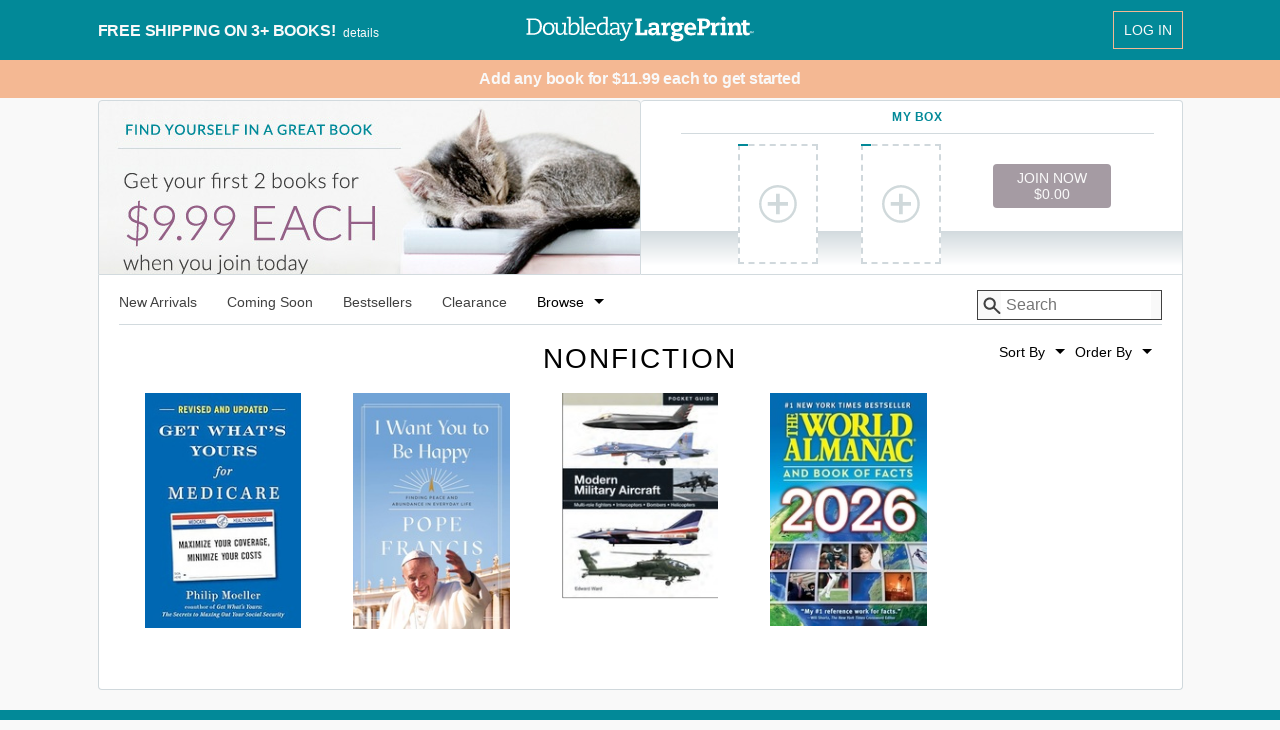

--- FILE ---
content_type: text/html; charset=utf-8
request_url: https://doubledaylargeprint.com/catalog/genre/154-NONFICTION
body_size: 13825
content:
<!doctype html>
<html class="no-js" lang="">
  <head>
    <script type="text/javascript">var _sf_startpt=(new Date()).getTime()</script>
    <script>
      window.INITIAL_STATE = {"activeEnrollStep":"enrollCreateAccount","activeModal":"","activeProduct":{},"activeFeaturedSelection":{},"activeFilter":"","activeFilterResult":{},"activeUpgradeStep":"upgradeTerms","campaign":"","cartError":false,"computedCart":{"credits_applied":[0,0,0,0,0,0,0,0,0,0,0,0,0,0,0],"promo_items":[],"credits_available":0,"credits_used":0,"items":[],"shipping":0,"subtotal":0,"tax":0,"total":0,"promo":null},"categories":[],"store":{"name":"Doubleday Large Print","tla":"DLP","description":null,"hiw_subtitle":"","url":"http://www.doubledaylargeprint.com","member_services_email":"customer.service@DoubledayLargePrint.com","full_name":"Doubleday Large Print","about_us":"","contact_url":null,"member_services_url":null,"one_credit":14.99,"two_credits":29.98,"second_book":11.99,"third_book":10.99,"member_services_phone":"1-716-250-5700","twitter_link":null,"facebook_link":"https://www.facebook.com/Doubleday-Large-Print-116669118857","regular_book_price":17.99,"preorder_price":17.99,"from_email":"customer.service@DoubledayLargePrint.com","braintree_phone_number":"8552031744","logo":"s3.amazonaws.com/bookspan-media/pub/dbc/email/img/logo-dark.gif","font_path":"<link href='//fonts.googleapis.com/css?family=Roboto:400,700,300' rel='stylesheet' type='text/css'>","gtm_id":"GTM-N6W9JV","font_css":"\"Roboto\", \"Helvetica Neue\", Helvetica, Arial, \"Lucida Grande\", sans-serif","braintree_descriptor":"BKS*DoubleDayLarge","share_sale_id":null,"affiliate_link":null,"hero_link_1":"/catalog/product/11251","hero_link_2":"/catalog/genre/297","hero_link_3":"https://www.doubledaylargeprint.com/","credit_eligible":35,"num_featured_selections":2,"hero_link_loggedout":null,"id":12,"type":"Negative Option","bundle_pricing":0,"visibleGenre":[150,151,154,285,286,297,355,323,335,349],"visibleCategory":[66,67,68,69],"giftShop":[]},"creditAcceptState":null,"customer":{},"ebookOrderSuccess":"","enrollPaymentSuccess":false,"enrollShippingSuccess":false,"environment":{"serverDate":"2026-01-17T03:42:23.590Z","deployment":"Production","braintree":"Production"},"genres":[],"feedback":"","featured":[],"headerDetailsOpen":false,"declineBoxBook":null,"isLoggedIn":false,"lastOrderCart":false,"loginError":false,"maps":[["productMap",[[9308,{"id":9308,"mmid":1423493,"netsuite_id":155481,"isbn":"9780385545938","title":"Camino Winds","subtitle":null,"description":"<p><strong><em>A Category 5 mystery</em></strong></p>\n<p>Just as Bruce Cable’s Bay Books is preparing for the return of bestselling author Mercer Mann, Hurricane Leo heads straight for the island. Florida’s governor orders a mandatory evacuation, but Bruce decides to ride out the storm.</p>\n<p>The hurricane is devastating, and a dozen people lose their lives. One of the apparent victims is Nelson Kerr, a friend of Bruce’s and an author of thrillers. But Nelson’s injuries suggests that the storm wasn’t the cause of his death: He has suffered several suspicious blows to the head.</p>\n<p>Who would want Nelson dead? Bruce begins to wonder if the shady characters in Nelson’s novels might be real. As Bruce investigates, what he discovers is more shocking than any of Nelson’s plot twists—and more dangerous.</p>\n","url":"CAMINO-WINDS","available_date":"April 28, 2020","pages":304,"msrp":28.95,"publisher":246,"imprint":null,"quantity_available":190,"sale_price":5.99,"quantity_on_backorder":0,"visible":1,"backorder_arrival_date":"0000-00-00","bundle_pricing":1,"excludeFromPromos":1,"categories":[36,53,69,86,88,89,90,91,92,93,10,18,68],"authors":[122],"genres":[1,151,288,297,303,307,331,332],"promos":[]}],[13352,{"id":13352,"mmid":1431537,"netsuite_id":594222,"isbn":"9780063474987","title":"The Viper (Large Print)","subtitle":null,"description":"<p><strong><em>A mother’s dark history</em></strong></p>\n<p>Andrew Fechmeier is a master at hiding. He'd better be—he’s spent decades concealing a secret that could get him killed. So when he’s diagnosed with a terminal disease, he heads for the local funeral home carrying the blue suit he eventually wants to be buried in. But what no one knows is that Fechmeier secretly tucked something inside.</p>\n<p>It's a perfect plan. Until Fetch is brutally murdered by a killer who will stop at nothing to find the priceless object hidden in the suit.</p>\n<p>Wasting no time, the cunning but unconventional Roddy LaPointe opens an investigation into Fetch’s murder, recruiting help from his friend, the brilliant “Zig” Zigarowski. But it doesn’t take long for Zig to discover the real reason Roddy cares so much about this case.</p>\n<p><strong>Review Quote</strong></p>\n<p>“A thrilling adventure, full of twists and turns, gripping from the first page to the last. Hugely enjoyable. The perfect book to meet Zig &amp; Nola.” —Alex Michaelides</p>\n","url":"THE-VIPER-LARGE-PRINT","available_date":"January 06, 2026","pages":560,"msrp":36,"publisher":245,"imprint":null,"quantity_available":295,"sale_price":27.99,"quantity_on_backorder":0,"visible":1,"backorder_arrival_date":"0000-00-00","bundle_pricing":1,"excludeFromPromos":0,"categories":[68,66],"authors":[21],"genres":[151,297],"promos":[]}],[13320,{"id":13320,"mmid":1431329,"netsuite_id":592712,"isbn":"9798217169825","title":"Exit Strategy (Large Print)","subtitle":null,"description":"<p><strong><em>Reacher is impressed…</em></strong></p>\n<p>The new Jack Reacher thriller from bestselling authors Lee Child and Andrew Child!</p>\n<p>Reacher makes his way towards the entrance of a coffee shop. A young, stressed-looking guy in a suit brushes against him. Instinctively Reacher checks the pocket holding his cash and passport. There's no problem. Nothing is missing. But later in the day he finds something new has appeared in another pocket. A cryptic note. Reacher figures the guy in the suit must have planted it during their brief contact. Impressed by the guy's technique and intrigued by the message, he decides to find out more...</p>\n<p>Lee Child is the author of the bestselling Jack Reacher series. A native of England and a former television director, Lee Child lives in New York City and Wyoming.</p>\n","url":"EXIT-STRATEGY-LARGE-PRINT","available_date":"November 11, 2025","pages":480,"msrp":32,"publisher":301,"imprint":null,"quantity_available":193,"sale_price":27.99,"quantity_on_backorder":0,"visible":1,"backorder_arrival_date":"0000-00-00","bundle_pricing":1,"excludeFromPromos":0,"categories":[68],"authors":[156],"genres":[151,297],"promos":[]}],[13351,{"id":13351,"mmid":1431477,"netsuite_id":593660,"isbn":"9798892427432","title":"Code Blue (Large Print)","subtitle":null,"description":"<p><strong><em>Another wrong made right?</em></strong></p>\n<p>Theresa Gallagher has never met her Aunt Dottie, though she remembers her mother’s stories about the wild sister who left home at 17. When a letter arrives from one of Dottie’s neighbors, telling Theresa that her aunt is now incapacitated and in a nursing home, Theresa decides to fly out to Arizona to see her.</p>\n<p>The staff at the Sunnydale Care Facility seem pleasant and efficient, but Theresa finds it strange that she’s only permitted to “observe” her elderly aunt from a viewing room. It’s the first of several red flags that lead Theresa to start asking questions.</p>\n<p>Soon the Sisterhood is on the case, uncovering evidence that at Sunnydale centers all over the country, seniors are mistreated, duped, and drained of their savings.</p>\n<p><strong>Review Quote</strong></p>\n<p>“Michaels’ long-running series dramatising the clout of true friendship will also appeal to readers who enjoy other gal-pal stories.” —<em>Booklist</em></p>\n","url":"CODE-BLUE-LARGE-PRINT","available_date":"December 16, 2025","pages":368,"msrp":27.99,"publisher":13,"imprint":null,"quantity_available":52,"sale_price":27.99,"quantity_on_backorder":0,"visible":1,"backorder_arrival_date":"0000-00-00","bundle_pricing":1,"excludeFromPromos":0,"categories":[68],"authors":[78],"genres":[150,285,297],"promos":[]}],[13343,{"id":13343,"mmid":1431542,"netsuite_id":594227,"isbn":"9781510783980","title":"The World Almanac and Book of Facts 2026","subtitle":null,"description":"<p><strong><em>Facts at your fingertips</em></strong></p>\n<p>Find every fact with this essential resource: sports, pop culture, science and technology, and much more!</p>\n<p><em>The World Almanac®</em> is America’s bestselling reference book of all time, with more than 83 million copies sold. For more than 150 years, this compendium of information has been the authoritative source for school, library, business, and home. The 2026 edition of The World Almanac reviews the biggest events of 2025 and will be your go-to source for questions on any topic in the upcoming year. Praised as a “treasure trove of political, economic, scientific and educational statistics and information” by <em>The Wall Street Journal</em>, <em>The World Almanac and Book of Facts</em> will answer all of your trivia needs effortlessly.</p>\n","url":"THE-WORLD-ALMANAC-AND-BOOK-OF-FACTS-2026","available_date":"December 09, 2025","pages":1008,"msrp":17.99,"publisher":45,"imprint":null,"quantity_available":481,"sale_price":16.99,"quantity_on_backorder":0,"visible":1,"backorder_arrival_date":"0000-00-00","bundle_pricing":1,"excludeFromPromos":0,"categories":[5,10,18,68],"authors":[1190],"genres":[154,359,360,361],"promos":[]}],[13334,{"id":13334,"mmid":1431605,"netsuite_id":594490,"isbn":"9781335001412","title":"Make It Out Alive","subtitle":null,"description":"<p><strong><em>Escape or die</em></strong></p>\n<p>Three newlywed couples have disappeared from an exclusive resort in Florida, only to turn up dead soon after. With the location and the similarities between the female victims as their only leads, it’s up to the FBI Mobile Response Team to catch a serial killer before anyone else ends up dead. And they have the perfect bait—Detective Kara Quinn, who bears an uncanny resemblance to the targeted women.</p>\n<p>Undercover as newlyweds, Kara and FBI Agent Matt Costa set a flawless trap. When their plan works and they arrest the predator, Matt sends the rest of the team home so he and Kara can have the weekend for some much-needed R&amp;R. But on Monday morning, the couple doesn’t show up to work, and the MRT learns they never checked out of their hotel.</p>\n","url":"MAKE-IT-OUT-ALIVE","available_date":"January 27, 2026","pages":400,"msrp":30,"publisher":30,"imprint":null,"quantity_available":1009,"sale_price":25.99,"quantity_on_backorder":0,"visible":1,"backorder_arrival_date":"0000-00-00","bundle_pricing":0,"excludeFromPromos":0,"categories":[3,11,15,67],"authors":[4],"genres":[1,151,288,297,303,307,331,332],"promos":[],"large_print":{"mmid":1431606,"isbn":9781335001412,"pages":600,"price":27.99,"msrp":27.99,"backorder_arrival_date":null,"quantity_available":0,"quantity_on_backorder":0}}],[13335,{"id":13335,"mmid":1431649,"netsuite_id":594934,"isbn":"9781250414526","title":"Stolen in Death","subtitle":null,"description":"<p><strong><em>Crimes old and new</em></strong></p>\n<p>A blow to the head with a block of amethyst has left multibillionaire Nathan Barrister dead―while nearby, a vault, its door ajar, sits filled with priceless paintings, jewelry, and other treasures. Lieutenant Eve Dallas’s husband, Roarke―who misspent his youth as a thief―recognizes at least two stolen pieces.</p>\n<p>Then it’s revealed that the vault had actually belonged to the victim’s late father―and no one in the household knew it was there until a recent remodeling project exposed it. To protect the family name and business, they explain to Eve, they’d been looking for a way to return the ill-gotten gains anonymously and avoid the police. But now the police are all over their elegant house, and have a bigger, bloodier mystery to solve.</p>\n","url":"STOLEN-IN-DEATH","available_date":"February 03, 2026","pages":368,"msrp":30,"publisher":299,"imprint":null,"quantity_available":2380,"sale_price":25.99,"quantity_on_backorder":0,"visible":1,"backorder_arrival_date":"0000-00-00","bundle_pricing":0,"excludeFromPromos":0,"categories":[3,11,15,67],"authors":[94],"genres":[1,151,288,297,303,307,331,332],"promos":[],"large_print":{"mmid":1431650,"isbn":9798892428385,"pages":368,"price":27.99,"msrp":27.99,"backorder_arrival_date":null,"quantity_available":0,"quantity_on_backorder":0}}],[13336,{"id":13336,"mmid":1431651,"netsuite_id":594936,"isbn":"9780593497722","title":"Jigsaw","subtitle":null,"description":"<p><strong><em>A deadly puzzle</em></strong></p>\n<p>This one looked like a slam dunk: a young woman found dead at her kitchen table, DNA on cigarette butts linking quickly to an ex-boyfriend with a criminal record. Or so homicide lieutenant Milo Sturgis thought. Then everything changed and a quick close turned into a mind-bending whodunit. That’s when Milo called in psychologist Alex Delaware, his best friend and a long-term consultant on “those cases.” The ones that are different.</p>\n<p>Then there’s another one: an old woman found brutally murdered, her body stashed in a deep freeze and mutilated. And when Milo learns who she is, he’s stunned. This victim is someone he once knew. As Alex and Milo dig deep</p>\n","url":"JIGSAW","available_date":"February 03, 2026","pages":256,"msrp":30,"publisher":298,"imprint":null,"quantity_available":1950,"sale_price":25.99,"quantity_on_backorder":0,"visible":1,"backorder_arrival_date":"0000-00-00","bundle_pricing":0,"excludeFromPromos":0,"categories":[3,11,15,67],"authors":[125],"genres":[1,151,288,297,303,307,331,332],"promos":[],"large_print":{"mmid":1431652,"isbn":9798217294053,"pages":512,"price":27.99,"msrp":32,"backorder_arrival_date":null,"quantity_available":0,"quantity_on_backorder":0}}],[13347,{"id":13347,"mmid":1431719,"netsuite_id":595008,"isbn":"9780063248625","title":"And the Crowd Went Wild","subtitle":null,"description":"<p><strong><em>Find themselves…and each other?</em></strong></p>\n<p>After a very public humiliation, Dancy Flynn is desperate to find sanctuary. But where can a washed-up sex symbol hide? How about making an unannounced appearance at the secluded lake house of the sweet, sensitive high school boyfriend she hasn’t seen in almost 20 years?</p>\n<p>But Chicago Stars quarterback Clint Garrett is no longer the kid Dancy remembers. Now he’s a gridiron superhero, still holding a massive grudge against her for breaking his teenage heart. With no room for distractions, he banishes Dancy to a refurbished old railroad caboose.</p>\n<p>Except Dancy’s not good at staying invisible. Her efforts to rebuild her career clash with Clint’s desperation to regain his focus, all made more challenging by the sizzle of rekindled emotions.</p>\n<p><strong>Review Quote</strong></p>\n<p>“The queen of the football romance is not Taylor Swift. It’s Susan Elizabeth Phillips.” —<em>Wall Street Journal</em></p>\n","url":"AND-THE-CROWD-WENT-WILD","available_date":"February 10, 2026","pages":352,"msrp":30,"publisher":245,"imprint":null,"quantity_available":0,"sale_price":25.99,"quantity_on_backorder":28,"visible":1,"backorder_arrival_date":"2026-02-03T00:00:00.000Z","bundle_pricing":0,"excludeFromPromos":0,"categories":[3,11,15,67],"authors":[1704],"genres":[17,27,150,369],"promos":[],"large_print":{"mmid":1431720,"isbn":9780063248670,"pages":384,"price":27.99,"msrp":34,"backorder_arrival_date":null,"quantity_available":0,"quantity_on_backorder":0}}]]],["categoryMap",[[66,{"id":66,"name":"New Arrivals","url":"NEW-ARRIVALS","description":"","displayOrder":0,"autopopulate":"NEW","store_id":12,"visible":true,"products":[13352],"promos":[]}],[67,{"id":67,"name":"Coming Soon","url":"COMING-SOON","description":"","displayOrder":1,"autopopulate":"SOON","store_id":12,"visible":true,"products":[13334,13335,13336,13347,13342,13361,13355],"promos":[]}],[68,{"id":68,"name":"Bestsellers","url":"BESTSELLERS","description":"","displayOrder":2,"autopopulate":"SALES","store_id":12,"visible":true,"products":[13352,13320,13351,13343,13319,12931,12962,13026,13050,13086,13088,13089,13115,13143,10277,13228,13229,13239,13253,13254,13260,9308,10793,13321,13328,13332,10794,10808,13191],"promos":[]}],[70,{"id":70,"name":"Staff Picks","url":"STAFF-PICKS","description":"","displayOrder":3,"autopopulate":"NONE","store_id":12,"visible":false,"products":[],"promos":[]}],[69,{"id":69,"name":"Clearance","url":"CLEARANCE","description":"","displayOrder":4,"autopopulate":"NONE","store_id":12,"visible":true,"products":[9308],"promos":[]}]]],["authorMap",[[1704,{"id":1704,"name":"Susan Elizabeth Phillips","bio":"","url":"SUSAN-ELIZABETH-PHILLIPS","twitter":"","facebook":"","website":"","products":[10408,10408,13347]}],[125,{"id":125,"name":"Jonathan Kellerman","bio":"","url":"JONATHAN-KELLERMAN","twitter":"","facebook":"","website":"","products":[9138,10145,10793,11071,12891,12949,13103,13159,13285,13336]}],[94,{"id":94,"name":"J.D. Robb","bio":"","url":"","twitter":"","facebook":"","website":"","products":[8134,13011,13158,13260,13335]}],[4,{"id":4,"name":"Allison Brennan","bio":"","url":"","twitter":"","facebook":"","website":"","products":[13116,13210,13240,13334]}],[1190,{"id":1190,"name":"Sarah Janssen","bio":"","url":"SARAH-JANSSEN","twitter":"","facebook":"","website":"","products":[13343]}],[78,{"id":78,"name":"Fern Michaels","bio":"","url":"","twitter":"","facebook":"","website":"","products":[11005,12756,12892,12962,13130,13191,13259,13268,13312,13351,13355]}],[156,{"id":156,"name":"Lee Child","bio":"","url":"","twitter":"","facebook":"","website":"","products":[13061,13273,13320]}],[21,{"id":21,"name":"Brad Meltzer","bio":"","url":"","twitter":"","facebook":"","website":"","products":[11170,13331,13352]}],[122,{"id":122,"name":"John Grisham","bio":"","url":"","twitter":"","facebook":"","website":"","products":[9308,10347,12785,12895,12974]}]]],["genreMap",[[150,{"id":150,"name":"Women's Fiction","blurb":"","url":"WOMENS-FICTION","store_id":12,"visible":true,"is_gift_shop":false,"products":[12379,12590,12756,12757,12758,12759,12931,12995,13026,13049,13050,13085,13167,13168,13191,13202,13204,13229,13250,13251,13253,13268,13295,13332,13347,13351,13355,10093,10273,10277,10408,10413,10414,10574,10797,11619],"promos":[]}],[151,{"id":151,"name":"Thrillers & Suspense","blurb":"","url":"THRILLERS-SUSPENSE","store_id":12,"visible":true,"is_gift_shop":false,"products":[12782,12799,12800,12840,12870,12871,12895,12913,12914,12947,12949,12950,12952,12961,12962,13011,13012,13039,13049,13061,13062,13086,13087,13088,13089,13115,13116,13117,13129,13143,13144,13158,13159,13188,13189,13190,13197,13208,13228,13237,13238,13239,13240,13244,13245,13254,13259,13260,13262,13286,13308,13319,13320,13328,13329,13334,13335,13336,13342,13352,13355,10145,10220,10295,10603,10631,10716,10793,10908,11005,11071,11170,11203,11209,11260,11434,9138,9308,9697],"promos":[]}],[154,{"id":154,"name":"Nonfiction","blurb":"","url":"NONFICTION","store_id":12,"visible":true,"is_gift_shop":false,"products":[12988,13118,13222,13343],"promos":[]}],[254,{"id":254,"name":"Editor's Picks","blurb":"","url":"EDITORS-PICKS","store_id":12,"visible":true,"is_gift_shop":true,"products":[],"promos":[]}],[255,{"id":255,"name":"For Him","blurb":"","url":"FOR-HIM","store_id":12,"visible":true,"is_gift_shop":true,"products":[],"promos":[]}],[256,{"id":256,"name":"For Her","blurb":"","url":"FOR-HER","store_id":12,"visible":true,"is_gift_shop":true,"products":[],"promos":[]}],[257,{"id":257,"name":"For Kids","blurb":"","url":"FOR-KIDS","store_id":12,"visible":true,"is_gift_shop":true,"products":[],"promos":[]}],[258,{"id":258,"name":"Best of 2018","blurb":"","url":"BEST-OF-2018","store_id":12,"visible":true,"is_gift_shop":true,"products":[],"promos":[]}],[259,{"id":259,"name":"Stocking Stuffers","blurb":"","url":"STOCKING-STUFFERS","store_id":12,"visible":true,"is_gift_shop":true,"products":[4912],"promos":[]}],[260,{"id":260,"name":"Coffee Table Books","blurb":"","url":"COFFEE-TABLE-BOOKS","store_id":12,"visible":true,"is_gift_shop":true,"products":[],"promos":[]}],[285,{"id":285,"name":"Cozies & Mysteries","blurb":"","url":"COZIES-MYSTERIES","store_id":12,"visible":true,"is_gift_shop":false,"products":[12487,12841,12855,13054,13196,13209,13302,13321,13351,13361,10689,10794,10808,10985,11979,12299],"promos":[]}],[286,{"id":286,"name":"Inspirational fiction","blurb":"","url":"INSPIRATIONAL-FICTION","store_id":12,"visible":true,"is_gift_shop":false,"products":[12931,13050,13268,13294,10347],"promos":[]}],[297,{"id":297,"name":"Blockbuster Authors","blurb":"","url":"BLOCKBUSTER-AUTHORS","store_id":12,"visible":true,"is_gift_shop":false,"products":[12782,12799,12800,12840,12870,12871,12895,12913,12914,12947,12949,12950,12952,12961,12962,13011,13012,13039,13061,13062,13086,13087,13088,13089,13115,13116,13117,13129,13143,13144,13158,13159,13188,13189,13190,13191,13196,13197,13208,13228,13237,13238,13239,13240,13244,13245,13254,13259,13260,13262,13286,13308,13319,13320,13328,13329,13332,13334,13335,13336,13342,13351,13352,13355,10145,10220,10277,10347,10413,10414,10631,10716,10793,10908,11005,11071,11170,11203,11209,11260,11434,11619,9138,9308],"promos":[]}],[324,{"id":324,"name":"Series Fiction","blurb":"","url":"SERIES-FICTION","store_id":12,"visible":false,"is_gift_shop":false,"products":[],"promos":[]}],[355,{"id":355,"name":"Young Adult Fiction","blurb":"","url":"YOUNG-ADULT-FICTION","store_id":12,"visible":true,"is_gift_shop":false,"products":[],"promos":[]}],[323,{"id":323,"name":"Holiday Fiction","blurb":"","url":"HOLIDAY-FICTION","store_id":12,"visible":true,"is_gift_shop":false,"products":[12487,12995,13026,13050,13268,13302],"promos":[]}],[335,{"id":335,"name":"Fan Favorites","blurb":"","url":"FAN-FAVORITES","store_id":12,"visible":true,"is_gift_shop":false,"products":[10347],"promos":[]}],[349,{"id":349,"name":"New Year, New You","blurb":"","url":"NEW-YEAR-NEW-YOU","store_id":12,"visible":true,"is_gift_shop":false,"products":[],"promos":[]}]]],["promoMap",[[51,{"id":51,"promo_code":"GET20","discount":0.2,"minimum":null,"maximum":12,"description":"20% Off site-wide using code GET20 is valid for a limited time only. Your total savings will be applied at checkout. eBooks, presells, and clearance titles are not included with this offer. This offer supersedes other advertised offers and may not be combined with other offers. Orders are shipped via regular delivery. We reserve the right to limit the purchase of multiple quantities of each title. Other exclusions may apply.","blurb":"WEEKEND SALE: 20% Off!","start_date":"2026-01-16T07:00:00.000Z","end_date":"2026-01-20T07:00:00.000Z","type":"DISCOUNT","prices":"","promo_hero":null,"stores":[1,2,3,12],"clubs":[1,2,3,12],"categories":[],"genres":[],"products":[]}]]],["publisherMap",[[246,{"id":246,"name":"DOUBLEDAY BROADWAY PUB/DIV RH","url":"DOUBLEDAY-BROADWAY-PUB-DIV-RH","description":"","website":"","twitter":"","facebook":"","products":[1004,9308,10347,12785,12895,12974,13233]}],[245,{"id":245,"name":"WILLIAM MORROW & CO, INC/IMP O","url":"WILLIAM-MORROW-CO-INC-IMP-O","description":"","website":"","twitter":"","facebook":"","products":[10295,10408,10574,10985,11170,12487,12724,12753,12757,12758,12782,12890,12893,12931,12947,12961,13054,13168,13198,13204,13214,13219,13238,13253,13302,13325,13330,13331,13346,13347,13352]}],[301,{"id":301,"name":"BANTAM DELL PUB GP/ DIV RANDOM","url":"BANTAM-DELL-PUB-GP-DIV-RANDOM","description":"","website":null,"twitter":null,"facebook":null,"products":[10794,12723,12777,12827,12841,13209,13215,13273,13320]}],[13,{"id":13,"name":"Kensington Publishing Corp.","url":"KENSINGTON-PUBLISHING-CORP","description":"","website":null,"twitter":null,"facebook":null,"products":[12299,12862,12914,13130,13182,13191,13259,13268,13269,13270,13312,13350,13351,13355]}],[45,{"id":45,"name":"SKYHORSE ","url":"SKYHORSE","description":"","website":"","twitter":"","facebook":"","products":[13343]}],[30,{"id":30,"name":"Harlequin Books","url":"HARLEQUIN-BOOKS","description":"","website":"","twitter":"","facebook":"","products":[12379,12995,13085,13116,13117,13134,13167,13180,13199,13210,13229,13240,13295,13301,13324,13326,13327,13334,13363]}],[299,{"id":299,"name":"ST. MARTINS PRESS, LLC","url":"ST-MARTINS-PRESS-LLC","description":"","website":null,"twitter":null,"facebook":null,"products":[8134,8435,10413,12750,12776,12779,12870,12990,13011,13027,13089,13156,13158,13228,13260,13306,13317,13332,13335,13339,13362]}],[298,{"id":298,"name":"BALLANTINE BOOKS INC./RANDOM H","url":"BALLANTINE-BOOKS-INC-RANDOM-H","description":"","website":null,"twitter":null,"facebook":null,"products":[9138,10093,10145,10793,11071,12759,12811,12891,12934,12949,13103,13159,13202,13227,13242,13285,13336]}]]],["imprintMap",[]],["featureMap",[[1,{"id":13351,"format":"regular"}],[2,{"id":13352,"format":"regular"}]]]],"path":"/catalog","products":[],"promos":[],"promoMessage":false,"paymentMethods":null,"onetimePaymentSuccess":false,"preorderMessage":false,"urlParams":["genre","154-NONFICTION"],"accountCreationError":null,"creditView":"default","braintreeFailure":null,"searchSuggestions":[],"searchResults":{},"searchQuery":"Search","searchLoading":false,"isSoftLoggedIn":false,"upgradeStatus":null,"sort":{"products":[],"initialOrder":[],"order":"ascending","type":"recommended"},"zendesk":{"requesting":false,"success":null}};
    </script>
    <meta charset="utf-8">
    <meta http-equiv="X-UA-Compatible" content="IE=edge">
    <title>Doubleday Large Print</title>
    <meta name="description" content="null">
    <meta property="og:description" id="meta-og-description" content="null" />
    <meta name="viewport" content="width=device-width, initial-scale=1">
    <link rel="stylesheet" href="/dlp.css" >
    <link href='//fonts.googleapis.com/css?family=Roboto:400,700,300' rel='stylesheet' type='text/css'>
    <link rel="icon" type="image/ico"  href="/images/dlp/favicon.ico">
  </head>
  <body>

    <script>
      if( !window.dataLayer ) window.dataLayer = [];
    </script>

    <div id="app"><div class="content-on-screen" data-reactid=".1yqm05ccktq" data-react-checksum="-1567256390"><div class="not-the-footer" data-reactid=".1yqm05ccktq.0"><header data-reactid=".1yqm05ccktq.0.0"><div class="top-nav top-nav-wrapper" data-reactid=".1yqm05ccktq.0.0.0"><div class="content-max-width" data-reactid=".1yqm05ccktq.0.0.0.0"><div class="header-menu left" data-reactid=".1yqm05ccktq.0.0.0.0.0"><span data-reactid=".1yqm05ccktq.0.0.0.0.0.0"></span><div class="header-offer" data-reactid=".1yqm05ccktq.0.0.0.0.0.1"><h4 class="offer" data-reactid=".1yqm05ccktq.0.0.0.0.0.1.0">FREE SHIPPING ON 3+ BOOKS!</h4><button class="edit-link tipButton" data-reactid=".1yqm05ccktq.0.0.0.0.0.1.1">Details</button><div data-reactid=".1yqm05ccktq.0.0.0.0.0.1.2"></div></div></div><div class="logo" data-reactid=".1yqm05ccktq.0.0.0.0.1"><a href="/" class="reg-logo" data-reactid=".1yqm05ccktq.0.0.0.0.1.0"><img src="/images/dlp/logo.svg" data-reactid=".1yqm05ccktq.0.0.0.0.1.0.0"/></a><a href="/" class="mobile-logo" data-reactid=".1yqm05ccktq.0.0.0.0.1.1"><img src="/images/dlp/icon-logo.svg" data-reactid=".1yqm05ccktq.0.0.0.0.1.1.0"/></a></div><div class="header-menu right" data-reactid=".1yqm05ccktq.0.0.0.0.2"><button class="btn-header" data-reactid=".1yqm05ccktq.0.0.0.0.2.0">Log In</button></div></div></div><div class="showing" data-reactid=".1yqm05ccktq.0.0.1"><div class="message-bar" data-reactid=".1yqm05ccktq.0.0.1.0"><h4 class="message" data-reactid=".1yqm05ccktq.0.0.1.0.0">Add any book for $11.99 each to get started</h4></div></div><div class="content-max-width commerce-bar-wrapper showing" data-reactid=".1yqm05ccktq.0.0.2"><div class="commerce-bar enrollment-commerce" data-reactid=".1yqm05ccktq.0.0.2.0"><div class="half-col left active" data-reactid=".1yqm05ccktq.0.0.2.0.0"><div class="nmpromo" data-reactid=".1yqm05ccktq.0.0.2.0.0.0"></div></div><div class="half-col right active" data-reactid=".1yqm05ccktq.0.0.2.0.1"><div class="inner-wrapper left" data-reactid=".1yqm05ccktq.0.0.2.0.1.0"><h6 class="header-link" data-reactid=".1yqm05ccktq.0.0.2.0.1.0.0">My Box</h6><div class="center" data-reactid=".1yqm05ccktq.0.0.2.0.1.0.1"><div class="cart-items-wrapper" data-reactid=".1yqm05ccktq.0.0.2.0.1.0.1.0"><div class="item-wrapper" data-reactid=".1yqm05ccktq.0.0.2.0.1.0.1.0.0"><div class="price-flag bundle-pricing use-credit" data-reactid=".1yqm05ccktq.0.0.2.0.1.0.1.0.0.0"></div><div class="item-holder" data-reactid=".1yqm05ccktq.0.0.2.0.1.0.1.0.0.1"></div><span data-reactid=".1yqm05ccktq.0.0.2.0.1.0.1.0.0.2"></span></div></div><div class="cart-items-wrapper" data-reactid=".1yqm05ccktq.0.0.2.0.1.0.1.1"><div class="item-wrapper" data-reactid=".1yqm05ccktq.0.0.2.0.1.0.1.1.0"><div class="price-flag bundle-pricing use-credit" data-reactid=".1yqm05ccktq.0.0.2.0.1.0.1.1.0.0"></div><div class="item-holder" data-reactid=".1yqm05ccktq.0.0.2.0.1.0.1.1.0.1"></div><span data-reactid=".1yqm05ccktq.0.0.2.0.1.0.1.1.0.2"></span></div></div><div class="checkout-action-wrapper" data-reactid=".1yqm05ccktq.0.0.2.0.1.0.1.2"><button class="btn-primary checkout" disabled="" data-reactid=".1yqm05ccktq.0.0.2.0.1.0.1.2.0"><span class="no-wrap" style="text-decoration:none;" data-reactid=".1yqm05ccktq.0.0.2.0.1.0.1.2.0.0">Join Now</span><br data-reactid=".1yqm05ccktq.0.0.2.0.1.0.1.2.0.1"/><span data-reactid=".1yqm05ccktq.0.0.2.0.1.0.1.2.0.2">$</span><span data-reactid=".1yqm05ccktq.0.0.2.0.1.0.1.2.0.3">0.00</span></button></div></div></div></div><div class="commerce-bar-mobile" data-reactid=".1yqm05ccktq.0.0.2.0.2"><div class="fs-item-wrapper-mobile" data-reactid=".1yqm05ccktq.0.0.2.0.2.0"><div class="item-wrapper" data-reactid=".1yqm05ccktq.0.0.2.0.2.0.0"><div class="price-flag bundle-pricing use-credit" data-reactid=".1yqm05ccktq.0.0.2.0.2.0.0.0"></div><div class="item-holder" data-reactid=".1yqm05ccktq.0.0.2.0.2.0.0.1"></div><span data-reactid=".1yqm05ccktq.0.0.2.0.2.0.0.2"></span></div></div><div class="cart-items-wrapper-mobile" data-reactid=".1yqm05ccktq.0.0.2.0.2.1"><div class="item-wrapper" data-reactid=".1yqm05ccktq.0.0.2.0.2.1.0"><div class="price-flag bundle-pricing use-credit" data-reactid=".1yqm05ccktq.0.0.2.0.2.1.0.0"></div><div class="item-holder" data-reactid=".1yqm05ccktq.0.0.2.0.2.1.0.1"></div><span data-reactid=".1yqm05ccktq.0.0.2.0.2.1.0.2"></span></div></div><button class="btn-primary checkout" disabled="" data-reactid=".1yqm05ccktq.0.0.2.0.2.2">Join Now</button></div></div></div></header><div class="content-main" data-reactid=".1yqm05ccktq.0.1"><div class="content-max-width content-container" data-reactid=".1yqm05ccktq.0.1.0"><div class="category-bar" data-reactid=".1yqm05ccktq.0.1.0.0"><div data-reactid=".1yqm05ccktq.0.1.0.0.0"><div class="mobile-nav-wrapper" data-reactid=".1yqm05ccktq.0.1.0.0.0.0"><div class="mobile-nav-toggler left" data-reactid=".1yqm05ccktq.0.1.0.0.0.0.0"><div class="arrow down" data-reactid=".1yqm05ccktq.0.1.0.0.0.0.0.0"></div><h6 data-reactid=".1yqm05ccktq.0.1.0.0.0.0.0.1">Categories</h6></div><div class="mobile-nav-toggler" data-reactid=".1yqm05ccktq.0.1.0.0.0.0.1"><div class="arrow down" data-reactid=".1yqm05ccktq.0.1.0.0.0.0.1.0"></div><h6 data-reactid=".1yqm05ccktq.0.1.0.0.0.0.1.1">Browse</h6></div></div><ul class="category-nav-main hidden" data-reactid=".1yqm05ccktq.0.1.0.0.0.1"><li data-reactid=".1yqm05ccktq.0.1.0.0.0.1.$66"><a class="" href="/catalog/category/66-NEW-ARRIVALS" data-reactid=".1yqm05ccktq.0.1.0.0.0.1.$66.0">New Arrivals</a></li><li data-reactid=".1yqm05ccktq.0.1.0.0.0.1.$67"><a class="" href="/catalog/category/67-COMING-SOON" data-reactid=".1yqm05ccktq.0.1.0.0.0.1.$67.0">Coming Soon</a></li><li data-reactid=".1yqm05ccktq.0.1.0.0.0.1.$68"><a class="" href="/catalog/category/68-BESTSELLERS" data-reactid=".1yqm05ccktq.0.1.0.0.0.1.$68.0">Bestsellers</a></li><li data-reactid=".1yqm05ccktq.0.1.0.0.0.1.$69"><a class="" href="/catalog/category/69-CLEARANCE" data-reactid=".1yqm05ccktq.0.1.0.0.0.1.$69.0">Clearance</a></li></ul><ul class="category-nav-main has-sub hidden" data-reactid=".1yqm05ccktq.0.1.0.0.0.2"><li class="category-nav-secondary" data-reactid=".1yqm05ccktq.0.1.0.0.0.2.0"><div data-reactid=".1yqm05ccktq.0.1.0.0.0.2.0.0"><span data-reactid=".1yqm05ccktq.0.1.0.0.0.2.0.0.0">Browse</span><div class="arrow down" data-reactid=".1yqm05ccktq.0.1.0.0.0.2.0.0.1"></div></div><ul data-reactid=".1yqm05ccktq.0.1.0.0.0.2.0.1"><li data-reactid=".1yqm05ccktq.0.1.0.0.0.2.0.1.$150"><a class="" href="/catalog/genre/150-WOMENS-FICTION" data-reactid=".1yqm05ccktq.0.1.0.0.0.2.0.1.$150.0">Women&#x27;s Fiction</a></li><li data-reactid=".1yqm05ccktq.0.1.0.0.0.2.0.1.$151"><a class="" href="/catalog/genre/151-THRILLERS-SUSPENSE" data-reactid=".1yqm05ccktq.0.1.0.0.0.2.0.1.$151.0">Thrillers &amp; Suspense</a></li><li data-reactid=".1yqm05ccktq.0.1.0.0.0.2.0.1.$154"><a class="active" href="/catalog/genre/154-NONFICTION" data-reactid=".1yqm05ccktq.0.1.0.0.0.2.0.1.$154.0">Nonfiction</a></li><li data-reactid=".1yqm05ccktq.0.1.0.0.0.2.0.1.$285"><a class="" href="/catalog/genre/285-COZIES-MYSTERIES" data-reactid=".1yqm05ccktq.0.1.0.0.0.2.0.1.$285.0">Cozies &amp; Mysteries</a></li><li data-reactid=".1yqm05ccktq.0.1.0.0.0.2.0.1.$286"><a class="" href="/catalog/genre/286-INSPIRATIONAL-FICTION" data-reactid=".1yqm05ccktq.0.1.0.0.0.2.0.1.$286.0">Inspirational fiction</a></li><li data-reactid=".1yqm05ccktq.0.1.0.0.0.2.0.1.$297"><a class="" href="/catalog/genre/297-BLOCKBUSTER-AUTHORS" data-reactid=".1yqm05ccktq.0.1.0.0.0.2.0.1.$297.0">Blockbuster Authors</a></li><li data-reactid=".1yqm05ccktq.0.1.0.0.0.2.0.1.$355"><a class="" href="/catalog/genre/355-YOUNG-ADULT-FICTION" data-reactid=".1yqm05ccktq.0.1.0.0.0.2.0.1.$355.0">Young Adult Fiction</a></li><li data-reactid=".1yqm05ccktq.0.1.0.0.0.2.0.1.$323"><a class="" href="/catalog/genre/323-HOLIDAY-FICTION" data-reactid=".1yqm05ccktq.0.1.0.0.0.2.0.1.$323.0">Holiday Fiction</a></li><li data-reactid=".1yqm05ccktq.0.1.0.0.0.2.0.1.$335"><a class="" href="/catalog/genre/335-FAN-FAVORITES" data-reactid=".1yqm05ccktq.0.1.0.0.0.2.0.1.$335.0">Fan Favorites</a></li><li data-reactid=".1yqm05ccktq.0.1.0.0.0.2.0.1.$349"><a class="" href="/catalog/genre/349-NEW-YEAR-NEW-YOU" data-reactid=".1yqm05ccktq.0.1.0.0.0.2.0.1.$349.0">New Year, New You</a></li></ul></li></ul><div class="search-box" data-reactid=".1yqm05ccktq.0.1.0.0.0.3"><form data-reactid=".1yqm05ccktq.0.1.0.0.0.3.0"><button data-reactid=".1yqm05ccktq.0.1.0.0.0.3.0.0"><svg version="1.1" id="Layer_1" x="0px" y="0px" width="18px" height="18px" viewBox="0 0 18 18" data-reactid=".1yqm05ccktq.0.1.0.0.0.3.0.0.0"><path fill="#d0dadc" d="M17.208,15.357l-5.332-5.04c-0.049-0.049-0.109-0.073-0.164-0.109c0.724-1.01,1.154-2.242,1.154-3.576 c0-3.398-2.765-6.162-6.162-6.162S0.543,3.234,0.543,6.632c0,3.397,2.764,6.161,6.161,6.161c1.37,0,2.632-0.455,3.656-1.213 c0.034,0.049,0.055,0.104,0.098,0.147l5.332,5.04c0.195,0.196,0.452,0.295,0.709,0.295c0.255,0,0.51-0.097,0.705-0.291 C17.596,16.382,17.598,15.749,17.208,15.357z M6.705,10.793c-2.294,0-4.161-1.867-4.161-4.161c0-2.295,1.867-4.162,4.161-4.162 c2.295,0,4.162,1.867,4.162,4.162C10.867,8.926,9,10.793,6.705,10.793z" data-reactid=".1yqm05ccktq.0.1.0.0.0.3.0.0.0.0"></path></svg></button><input type="text" value="" placeholder="Search" data-reactid=".1yqm05ccktq.0.1.0.0.0.3.0.1"/></form><ul class="search-suggestions list " data-reactid=".1yqm05ccktq.0.1.0.0.0.3.1"></ul></div></div></div><div class="category-body" data-reactid=".1yqm05ccktq.0.1.0.1"><div data-reactid=".1yqm05ccktq.0.1.0.1.0"><div class="sort-wrap" data-reactid=".1yqm05ccktq.0.1.0.1.0.0"><div class="mobile-nav-wrapper" data-reactid=".1yqm05ccktq.0.1.0.1.0.0.0"><div class="mobile-nav-toggler left" data-reactid=".1yqm05ccktq.0.1.0.1.0.0.0.0"><div class="arrow down" data-reactid=".1yqm05ccktq.0.1.0.1.0.0.0.0.0"></div><h6 data-reactid=".1yqm05ccktq.0.1.0.1.0.0.0.0.1">Sort By</h6></div><div class="mobile-nav-toggler " data-reactid=".1yqm05ccktq.0.1.0.1.0.0.0.1"><div class="arrow down" data-reactid=".1yqm05ccktq.0.1.0.1.0.0.0.1.0"></div><h6 data-reactid=".1yqm05ccktq.0.1.0.1.0.0.0.1.1">Order By</h6></div></div><div class="order-by-box hidden" data-reactid=".1yqm05ccktq.0.1.0.1.0.0.1"><div class="" data-reactid=".1yqm05ccktq.0.1.0.1.0.0.1.0"><span data-reactid=".1yqm05ccktq.0.1.0.1.0.0.1.0.0">Order By</span><div class="arrow down" data-reactid=".1yqm05ccktq.0.1.0.1.0.0.1.0.1"></div></div><ul id="order-by" data-reactid=".1yqm05ccktq.0.1.0.1.0.0.1.1"><li data-reactid=".1yqm05ccktq.0.1.0.1.0.0.1.1.$ascending"><a class="active" data-value="ascending" data-reactid=".1yqm05ccktq.0.1.0.1.0.0.1.1.$ascending.0">Ascending</a></li><li data-reactid=".1yqm05ccktq.0.1.0.1.0.0.1.1.$descending"><a class="" data-value="descending" data-reactid=".1yqm05ccktq.0.1.0.1.0.0.1.1.$descending.0">Descending</a></li></ul></div><div class="sort-by-box hidden" data-reactid=".1yqm05ccktq.0.1.0.1.0.0.2"><div class="" data-reactid=".1yqm05ccktq.0.1.0.1.0.0.2.0"><span data-reactid=".1yqm05ccktq.0.1.0.1.0.0.2.0.0">Sort By</span><div class="arrow down" data-reactid=".1yqm05ccktq.0.1.0.1.0.0.2.0.1"></div></div><ul id="sort-by" data-reactid=".1yqm05ccktq.0.1.0.1.0.0.2.1"><li data-reactid=".1yqm05ccktq.0.1.0.1.0.0.2.1.$recommended"><a class="active" data-value="recommended" data-reactid=".1yqm05ccktq.0.1.0.1.0.0.2.1.$recommended.0">Recommended</a></li><li data-reactid=".1yqm05ccktq.0.1.0.1.0.0.2.1.$author"><a class="" data-value="author" data-reactid=".1yqm05ccktq.0.1.0.1.0.0.2.1.$author.0">Author</a></li><li data-reactid=".1yqm05ccktq.0.1.0.1.0.0.2.1.$title"><a class="" data-value="title" data-reactid=".1yqm05ccktq.0.1.0.1.0.0.2.1.$title.0">Title</a></li><li data-reactid=".1yqm05ccktq.0.1.0.1.0.0.2.1.$release-date"><a class="" data-value="release-date" data-reactid=".1yqm05ccktq.0.1.0.1.0.0.2.1.$release-date.0">Release Date</a></li></ul></div></div><h1 data-reactid=".1yqm05ccktq.0.1.0.1.0.1">Nonfiction</h1><div class="product-list" data-reactid=".1yqm05ccktq.0.1.0.1.0.2"><ul data-reactid=".1yqm05ccktq.0.1.0.1.0.2.0"><li data-reactid=".1yqm05ccktq.0.1.0.1.0.2.0.$CategoryItem1431542"><div class="onhover-actions" data-reactid=".1yqm05ccktq.0.1.0.1.0.2.0.$CategoryItem1431542.0"><div class="button-group" data-reactid=".1yqm05ccktq.0.1.0.1.0.2.0.$CategoryItem1431542.0.0"><a href="/catalog/product/13343-THE-WORLD-ALMANAC-AND-BOOK-OF-FACTS-2026" class="button btn-secondary fat" data-reactid=".1yqm05ccktq.0.1.0.1.0.2.0.$CategoryItem1431542.0.0.0">Read More</a><button class="btn-primary fat" name="book-added" data-reactid=".1yqm05ccktq.0.1.0.1.0.2.0.$CategoryItem1431542.0.0.1">Add To Box</button></div></div><a href="/catalog/product/13343-THE-WORLD-ALMANAC-AND-BOOK-OF-FACTS-2026" data-reactid=".1yqm05ccktq.0.1.0.1.0.2.0.$CategoryItem1431542.1"><img class="product-scaled" src="//s3.amazonaws.com/bookspan-media/covers/full/1431542.jpg" data-reactid=".1yqm05ccktq.0.1.0.1.0.2.0.$CategoryItem1431542.1.0"/></a></li><span data-reactid=".1yqm05ccktq.0.1.0.1.0.2.0.1"></span><span data-reactid=".1yqm05ccktq.0.1.0.1.0.2.0.2"></span><span data-reactid=".1yqm05ccktq.0.1.0.1.0.2.0.3"></span></ul></div></div></div></div></div></div><footer data-reactid=".1yqm05ccktq.1"><div class="content-max-width" data-reactid=".1yqm05ccktq.1.0"><div class="footer-list-left" data-reactid=".1yqm05ccktq.1.0.0"><ul data-reactid=".1yqm05ccktq.1.0.0.0"><span data-reactid=".1yqm05ccktq.1.0.0.0.0"></span><li data-reactid=".1yqm05ccktq.1.0.0.0.1"><a href="/how-it-works" data-reactid=".1yqm05ccktq.1.0.0.0.1.0">How It Works</a></li><li data-reactid=".1yqm05ccktq.1.0.0.0.2"><a href="/terms-of-use" data-reactid=".1yqm05ccktq.1.0.0.0.2.0">Terms of Use</a></li><li data-reactid=".1yqm05ccktq.1.0.0.0.3"><a href="/privacy-policy" data-reactid=".1yqm05ccktq.1.0.0.0.3.0">Privacy Policy</a></li><li data-reactid=".1yqm05ccktq.1.0.0.0.4"><a href="/terms-of-membership" data-reactid=".1yqm05ccktq.1.0.0.0.4.0">Terms of Membership</a></li><li data-reactid=".1yqm05ccktq.1.0.0.0.5"><a href="/contact-us" data-reactid=".1yqm05ccktq.1.0.0.0.5.0">Contact Us</a></li></ul></div><ul class="footer-list-right" data-reactid=".1yqm05ccktq.1.0.1"><li data-reactid=".1yqm05ccktq.1.0.1.$0"><a href="https://www.facebook.com/Doubleday-Large-Print-116669118857" data-reactid=".1yqm05ccktq.1.0.1.$0.0"><svg version="1.1" id="Layer_1" x="0px" y="0px" width="40px" height="40px" viewBox="0 0 40 40" data-reactid=".1yqm05ccktq.1.0.1.$0.0.0"><path fill="#d1dadb" d="M0,0v40h40V0H0z M26.488,11.653l-2.352,0.001c-1.844,0-2.203,0.876-2.203,2.163v2.836h4.399l-0.572,4.443h-3.827v11.399 h-4.585V21.098h-3.837v-4.444h3.837v-3.276c0-3.802,2.321-5.873,5.712-5.873c1.627,0,3.021,0.121,3.428,0.175V11.653z" data-reactid=".1yqm05ccktq.1.0.1.$0.0.0.0"></path></svg></a></li><li data-reactid=".1yqm05ccktq.1.0.1.$1"><a data-reactid=".1yqm05ccktq.1.0.1.$1.0"><svg version="1.1" id="Layer_1" x="0px" y="0px" width="40px" height="40px" viewBox="0 0 40 40" data-reactid=".1yqm05ccktq.1.0.1.$1.0.0"><path fill="#d1dadb" d="M0,0v40h40V0H0z M30.248,14.743c0.009,0.229,0.016,0.457,0.016,0.686c0,6.987-5.318,15.042-15.042,15.042 c-2.987,0-5.767-0.875-8.106-2.373c0.413,0.047,0.834,0.072,1.26,0.072c2.479,0,4.758-0.844,6.566-2.262 c-2.313-0.045-4.266-1.572-4.938-3.674c0.322,0.062,0.654,0.098,0.995,0.098c0.481,0,0.95-0.066,1.393-0.188 c-2.417-0.486-4.241-2.624-4.241-5.186v-0.066c0.713,0.396,1.528,0.634,2.395,0.661c-1.418-0.947-2.352-2.567-2.352-4.4 c0-0.969,0.261-1.877,0.716-2.659c2.608,3.201,6.504,5.305,10.898,5.525c-0.09-0.387-0.137-0.79-0.137-1.205 c0-2.919,2.368-5.287,5.288-5.287c1.521,0,2.896,0.642,3.86,1.67c1.205-0.237,2.336-0.678,3.355-1.284 c-0.395,1.235-1.232,2.271-2.324,2.925c1.068-0.128,2.088-0.412,3.036-0.833C32.176,13.068,31.279,13.999,30.248,14.743z" data-reactid=".1yqm05ccktq.1.0.1.$1.0.0.0"></path></svg></a></li></ul><p class="small-text" data-reactid=".1yqm05ccktq.1.0.2"><span data-reactid=".1yqm05ccktq.1.0.2.0">Copyright © 2026 Bookspan. Doubleday Large Print ® is a registered trademark of Bookspan. </span><br data-reactid=".1yqm05ccktq.1.0.2.1"/><span data-reactid=".1yqm05ccktq.1.0.2.2"></span><span data-reactid=".1yqm05ccktq.1.0.2.3">Unauthorized use prohibited. All rights reserved.</span></p></div></footer><div data-reactid=".1yqm05ccktq.2"></div><div data-reactid=".1yqm05ccktq.3"></div><div class="modal-wrapper" data-reactid=".1yqm05ccktq.4"><div class="modal-window login" data-reactid=".1yqm05ccktq.4.0"><div class="modal-close" data-reactid=".1yqm05ccktq.4.0.0">×</div><div data-reactid=".1yqm05ccktq.4.0.1"><h2 data-reactid=".1yqm05ccktq.4.0.1.0">Log In</h2><div class="errorMessage hidden " data-reactid=".1yqm05ccktq.4.0.1.1"><p data-reactid=".1yqm05ccktq.4.0.1.1.0"><span data-reactid=".1yqm05ccktq.4.0.1.1.0.1"></span></p></div><form id="login" name="login" data-reactid=".1yqm05ccktq.4.0.1.2"><input type="email" value="" name="email" placeholder="email" required="" data-reactid=".1yqm05ccktq.4.0.1.2.0"/><input type="password" value="" name="password" placeholder="password" required="" data-reactid=".1yqm05ccktq.4.0.1.2.1"/><button class="btn-primary full-width" data-reactid=".1yqm05ccktq.4.0.1.2.2">Log In</button></form><ul class="list" data-reactid=".1yqm05ccktq.4.0.1.3"><li data-reactid=".1yqm05ccktq.4.0.1.3.0"><a data-reactid=".1yqm05ccktq.4.0.1.3.0.0">Forgot Password?</a></li><li data-reactid=".1yqm05ccktq.4.0.1.3.1"><span data-reactid=".1yqm05ccktq.4.0.1.3.1.0">Upgrade your </span><a class="link" data-reactid=".1yqm05ccktq.4.0.1.3.1.1">catalog membership</a></li></ul></div></div></div><div class="modal-wrapper" data-reactid=".1yqm05ccktq.5"><div class="modal-window login" data-reactid=".1yqm05ccktq.5.0"><div class="modal-close" data-reactid=".1yqm05ccktq.5.0.0">×</div><h2 data-reactid=".1yqm05ccktq.5.0.1">Retrieve Password</h2><p data-reactid=".1yqm05ccktq.5.0.2">Please enter your email address below. You will receive a link to reset your password.</p><form name="forgotPassword" data-reactid=".1yqm05ccktq.5.0.3"><input type="text" name="email" placeholder="Enter your email address" required="" data-reactid=".1yqm05ccktq.5.0.3.0"/><button class="btn-primary full-width" data-reactid=".1yqm05ccktq.5.0.3.1">Send Request</button></form></div></div><div class="modal-wrapper" data-reactid=".1yqm05ccktq.6"><div class="modal-window login" data-reactid=".1yqm05ccktq.6.0"><div class="modal-close" data-reactid=".1yqm05ccktq.6.0.0">×</div><h2 data-reactid=".1yqm05ccktq.6.0.1">Create Your Account</h2><form name="upgradeAccount" data-reactid=".1yqm05ccktq.6.0.2"><h4 data-reactid=".1yqm05ccktq.6.0.2.0"><strong data-reactid=".1yqm05ccktq.6.0.2.0.0">Step 1:</strong><span data-reactid=".1yqm05ccktq.6.0.2.0.1"> Enter your acccount information</span></h4><input type="text" name="account_number" placeholder="Account Number" required="" data-reactid=".1yqm05ccktq.6.0.2.1"/><input type="text" name="zip" placeholder="Zipcode" required="" data-reactid=".1yqm05ccktq.6.0.2.2"/><h4 data-reactid=".1yqm05ccktq.6.0.2.3"><strong data-reactid=".1yqm05ccktq.6.0.2.3.0">Step 2:</strong><span data-reactid=".1yqm05ccktq.6.0.2.3.1"> Create a login</span></h4><input type="email" value="" placeholder="Email Address" required="" data-reactid=".1yqm05ccktq.6.0.2.4"/><input type="password" value="" placeholder="Password" required="" data-reactid=".1yqm05ccktq.6.0.2.5"/><button class="btn-primary full-width" data-reactid=".1yqm05ccktq.6.0.2.6">Upgrade Now</button></form></div></div><div class="modal-wrapper" data-reactid=".1yqm05ccktq.7"><div class="modal-window login decline-fs" data-reactid=".1yqm05ccktq.7.0"><div class="modal-close" data-reactid=".1yqm05ccktq.7.0.0">×</div><h3 data-reactid=".1yqm05ccktq.7.0.1"><span data-reactid=".1yqm05ccktq.7.0.1.0">Are you sure you want to decline the </span><span data-reactid=".1yqm05ccktq.7.0.1.1">Featured</span><span data-reactid=".1yqm05ccktq.7.0.1.2"> Selections?</span></h3><button class="btn-primary full-width" data-reactid=".1yqm05ccktq.7.0.2">Decline</button><button class="btn-tertiary full-width" data-reactid=".1yqm05ccktq.7.0.3">Cancel</button></div></div><div class="modal-wrapper" data-reactid=".1yqm05ccktq.8"><div class="modal-window price-guide non-bundle" data-reactid=".1yqm05ccktq.8.0"><div class="modal-close" data-reactid=".1yqm05ccktq.8.0.0">×</div><h2 data-reactid=".1yqm05ccktq.8.0.1">A Guide to Our Simplified Prices</h2><section data-reactid=".1yqm05ccktq.8.0.2"><div class="half-col" data-reactid=".1yqm05ccktq.8.0.2.0"><h4 class="alt2 primary-color" data-reactid=".1yqm05ccktq.8.0.2.0.0">Member Credits:</h4><p data-reactid=".1yqm05ccktq.8.0.2.0.1"><span data-reactid=".1yqm05ccktq.8.0.2.0.1.0">Buy Member Credits during the first 10 days of the month for only $</span><span data-reactid=".1yqm05ccktq.8.0.2.0.1.1">14.99</span><span data-reactid=".1yqm05ccktq.8.0.2.0.1.2"> each and redeem them for any book on the site.</span></p><h5 class="primary-color" data-reactid=".1yqm05ccktq.8.0.2.0.2">(Save over 20%)</h5><p data-reactid=".1yqm05ccktq.8.0.2.0.3">Credits will not expire, so you can use them at any time!</p></div></section><section data-reactid=".1yqm05ccktq.8.0.3"><p data-reactid=".1yqm05ccktq.8.0.3.0">All pre-orders are sold at the Membership Price or for one Member Credit, and are shipped separately.</p><p data-reactid=".1yqm05ccktq.8.0.3.1"><a href="/member-services" class="button btn-tertiary" data-reactid=".1yqm05ccktq.8.0.3.1.0">Visit the FAQs for more details</a></p></section></div></div><div data-reactid=".1yqm05ccktq.9"></div></div></div>
    <script src="/app.js"></script>


<!-- served by: ip-172-31-25-132.ec2.internal in 9ms -->
  </body>
</html>

--- FILE ---
content_type: text/css; charset=utf-8
request_url: https://doubledaylargeprint.com/dlp.css
body_size: 57066
content:
@charset "UTF-8";
html, body, div, span, applet, object, iframe,
h1, h2, h3, h4, h5, h6, p, blockquote, pre,
a, abbr, acronym, address, big, cite, code,
del, dfn, em, img, ins, kbd, q, s, samp,
small, strike, strong, sub, sup, tt, var,
b, u, i, center,
dl, dt, dd, ol, ul, li,
fieldset, form, label, legend,
table, caption, tbody, tfoot, thead, tr, th, td,
article, aside, canvas, details, embed,
figure, figcaption, footer, header, hgroup,
menu, nav, output, ruby, section, summary,
time, mark, audio, video {
  margin: 0;
  padding: 0;
  border: 0;
  font-size: 100%;
  font: inherit;
  vertical-align: top;
  -webkit-box-sizing: border-box;
  -moz-box-sizing: border-box;
  box-sizing: border-box; }

/* HTML5 display-role reset for older browsers */
article, aside, details, figcaption, figure,
footer, header, hgroup, menu, nav, section {
  display: block; }

html, body {
  height: 100%; }

body {
  font-family: Helvetica, Arial, sans-serif;
  line-height: 1; }

ol, ul {
  list-style: none; }

blockquote, q {
  quotes: none; }

blockquote:before, blockquote:after,
q:before, q:after {
  content: '';
  content: none; }

*, *:before, *:after, button, input, select, textarea {
  font-family: inherit;
  font-size: 100%;
  -webkit-box-sizing: border-box;
  -moz-box-sizing: border-box;
  box-sizing: border-box;
  box-sizing: inherit; }

button {
  border: 0; }

a, a:hover, a:visited, a:visited:hover {
  text-decoration: none; }

table {
  border-collapse: collapse;
  border-spacing: 0; }

/* ======= clearfix ======*/
.clearfix {
  zoom: 1; }

.clearfix:after {
  content: '';
  clear: both;
  display: table; }

/*============================================
VARS
============================================*/
.enroll-cart .modal-body .upgrade-terms .imageContainer.fs {
  background-image: url("/images/dlp/FeaturedSelections.svg"); }

.enroll-cart .modal-body .upgrade-terms .imageContainer.credits {
  background-image: url("/images/dlp/MemberCredits.svg"); }

.enroll-cart .modal-body .upgrade-terms .imageContainer.skip {
  background-image: url("/images/dlp/SkipAnyMonth.svg"); }

.modal-body {
  border: 1px solid #d0d8dc;
  border-radius: 4px; }

.content-main .content-max-width.cms.hiw-wrapper .modal-body {
  border: 1px solid #d2dadd;
  margin-top: 45px;
  padding: 7px 10px 40px 10px; }
  .content-main .content-max-width.cms.hiw-wrapper .modal-body .inner-wrapper {
    max-width: none;
    margin: 0; }
  .content-main .content-max-width.cms.hiw-wrapper .modal-body .how-membership-works h4.alt {
    font-size: 18px;
    font-weight: 700;
    text-transform: uppercase; }
  .content-main .content-max-width.cms.hiw-wrapper .modal-body .how-membership-works .benefits {
    max-width: 600px;
    margin: 0 auto; }
    .content-main .content-max-width.cms.hiw-wrapper .modal-body .how-membership-works .benefits .books {
      background: url("/images/dlp/hiw-books.jpg") no-repeat center center; }
  .content-main .content-max-width.cms.hiw-wrapper .modal-body .how-membership-works .banner {
    width: 100%;
    height: 270px;
    background: url("/images/dlp/hiw_123.jpg") no-repeat top center;
    background-size: contain; }
  .content-main .content-max-width.cms.hiw-wrapper .modal-body .how-membership-works .hiw {
    margin-bottom: 30px; }
    .content-main .content-max-width.cms.hiw-wrapper .modal-body .how-membership-works .hiw h3 {
      background-size: 80px;
      background-repeat: no-repeat;
      background-position: center 5px;
      padding-top: 100px; }
      .content-main .content-max-width.cms.hiw-wrapper .modal-body .how-membership-works .hiw h3#join {
        background-image: url("/images/dlp/join.svg"); }
      .content-main .content-max-width.cms.hiw-wrapper .modal-body .how-membership-works .hiw h3#featured {
        background-image: url("/images/dlp/fs.svg"); }
      .content-main .content-max-width.cms.hiw-wrapper .modal-body .how-membership-works .hiw h3#save {
        background-image: url("/images/dlp/save.svg"); }
      .content-main .content-max-width.cms.hiw-wrapper .modal-body .how-membership-works .hiw h3#shipping {
        background-image: url("/images/dlp/freeShip.svg"); }
      .content-main .content-max-width.cms.hiw-wrapper .modal-body .how-membership-works .hiw h3#choose {
        background-image: url("/images/dlp/choose.svg"); }
      .content-main .content-max-width.cms.hiw-wrapper .modal-body .how-membership-works .hiw h3#cancel {
        background-image: url("/images/dlp/cancel.svg"); }

.commerce-bar.enrollment-commerce .half-col.left.active {
  text-align: left;
  background-image: url("https://s3.amazonaws.com/bookspan-media/excelsior-heroes/dlp/promo-loggedout.jpg"); }
  .commerce-bar.enrollment-commerce .half-col.left.active .nmpromo h4 {
    letter-spacing: 0;
    display: inline-block;
    padding-right: 20px;
    margin: 5px 0 15px 0; }
  .commerce-bar.enrollment-commerce .half-col.left.active .nmpromo h2 {
    letter-spacing: 0;
    margin-bottom: 0; }
    .commerce-bar.enrollment-commerce .half-col.left.active .nmpromo h2 span {
      font-weight: 300; }
  .commerce-bar.enrollment-commerce .half-col.left.active .nmpromo h1 {
    font-size: 42px;
    font-weight: 100;
    margin: 10px 0 5px; }

.commerce-bar .half-col.slide-1 {
  background: #ffffff url("https://s3.amazonaws.com/bookspan-media/excelsior-heroes/dlp/promo-first.jpg") no-repeat center center; }

.commerce-bar .half-col.slide-2 {
  background: #ffffff url("https://s3.amazonaws.com/bookspan-media/excelsior-heroes/dlp/promo-second.jpg") no-repeat center center; }

.commerce-bar .half-col.slide-3 {
  background: #ffffff url("https://s3.amazonaws.com/bookspan-media/excelsior-heroes/dlp/promo-third.jpg") no-repeat center center; }

.commerce-bar .carouselBullets .li.active {
  background-color: #1d4079; }

/*============================================
For Mobile
==============================================*/
@media screen and (min-width: 801px) {
  .page-modal.cart .member-cart .cart-order-items .cart-item td.col-second {
    width: auto; } }

@media screen and (max-width: 800px) {
  .page-modal.cart .member-cart .cart-order-items .cart-item td.col-second {
    width: 70%; }
  .commerce-bar.enrollment-commerce .half-col.left.active .nmpromo h4 {
    font-size: 14px;
    padding-right: 0; } }

@media screen and (max-width: 700px) {
  .commerce-bar.enrollment-commerce .half-col.left.active .nmpromo h4 {
    display: none; }
  .commerce-bar.enrollment-commerce .half-col.left.active .nmpromo h2 {
    font-size: 24px; }
  .commerce-bar.enrollment-commerce .half-col.left.active .nmpromo h1 {
    font-size: 40px; } }

@media screen and (max-width: 600px) {
  .commerce-bar.enrollment-commerce .half-col.left.active {
    min-height: 170px; }
    .commerce-bar.enrollment-commerce .half-col.left.active .nmpromo {
      padding: 10px 20px; }
      .commerce-bar.enrollment-commerce .half-col.left.active .nmpromo h2 {
        font-size: 22px; }
      .commerce-bar.enrollment-commerce .half-col.left.active .nmpromo h1 {
        font-size: 36px;
        margin: 5px 0; } }

@media screen and (max-width: 545px) {
  .page-modal.cart .member-cart .modal-body .col-70 {
    margin-top: 0; } }

@media screen and (max-width: 400px) {
  .commerce-bar.enrollment-commerce .half-col.left.active .nmpromo {
    padding: 10px 20px; }
    .commerce-bar.enrollment-commerce .half-col.left.active .nmpromo h2 {
      font-size: 22px; }
    .commerce-bar.enrollment-commerce .half-col.left.active .nmpromo h1 {
      font-size: 34px;
      margin: 5px 0; } }

@media screen and (max-width: 374px) {
  .commerce-bar.enrollment-commerce .half-col.left.active {
    min-height: 130px; } }

/*============================================
TYPOGRAPHY
font-family:'Lato';
family=Lato:400,700,300
============================================*/
body, * {
  font-family: "Lato", "Helvetica Neue", Helvetica, Arial, "Lucida Grande", sans-serif;
  font-weight: 400;
  font-size: 14px;
  -webkit-font-smoothing: antialiased; }

h1 {
  font-size: 28px;
  font-weight: 400;
  text-transform: uppercase;
  letter-spacing: 2px; }

h2 {
  font-size: 28px;
  font-weight: 300;
  letter-spacing: 1.5px;
  margin-bottom: 20px; }
  h2.center {
    margin-bottom: 30px; }

h3 {
  font-size: 20px;
  margin-bottom: 10px;
  font-weight: 300; }
  h3.alt {
    border-bottom: 1px solid;
    padding-bottom: 10px;
    margin-bottom: 20px; }

h4 {
  font-size: 16px;
  font-weight: 300;
  letter-spacing: 0.5px;
  margin-bottom: 10px; }
  h4.alt {
    font-weight: 400;
    border-bottom: 1px solid;
    padding-bottom: 10px; }
  h4.alt2 {
    font-weight: 400; }

.bordered-box h4.alt {
  text-align: center;
  font-size: 22px;
  margin-bottom: 20px; }

h5 {
  font-size: 14px;
  font-weight: 400; }
  h5.alt {
    font-weight: 700; }

h6, .header-link {
  font-size: 12px;
  font-weight: 700;
  margin-bottom: 10px;
  letter-spacing: .5px;
  text-transform: uppercase; }

h7 {
  font-size: 11px;
  font-weight: 400px;
  margin-bottom: 6.66667px;
  letter-spacing: .5px;
  text-transform: uppercase;
  display: block; }

p, .cart-item td,
.nm-cart-item td {
  font-size: 14px;
  line-height: 20px;
  letter-spacing: .5px;
  margin-bottom: 16px; }

p.no-margin {
  margin-bottom: 0; }

.small-text {
  font-size: 12px;
  line-height: 18px;
  letter-spacing: .5px; }

address {
  font-size: 12px;
  line-height: 14px;
  font-weight: 400; }

strong {
  font-weight: 700; }

em {
  font-style: italic; }

blockquote {
  font-size: 16px;
  font-weight: 700;
  line-height: 1.4;
  text-align: left;
  position: relative;
  padding-left: 26px; }

blockquote:before {
  display: block;
  content: "\201C";
  font-size: 112px;
  position: absolute;
  left: -20px;
  top: -50px; }

q {
  quotes: "\201C" "\201D" "\2018" "\2019"; }

q:before {
  content: open-quote;
  font-size: 30px;
  font-weight: 700;
  vertical-align: middle;
  padding-right: 2px; }

q:after {
  content: close-quote;
  font-size: 30px;
  font-weight: 700;
  vertical-align: middle; }

blockquote cite {
  font-weight: 700;
  display: block;
  margin-top: 5px; }

blockquote cite span {
  font-weight: 400;
  padding-left: 6px; }

blockquote cite em {
  font-weight: 400; }

blockquote cite:before {
  content: "\2014   \4009"; }

dl {
  margin-bottom: 40px; }

dt {
  margin: 40px 0 6px 0; }

dd {
  font-size: 16px;
  line-height: 22px; }

th {
  font-size: 16px;
  line-height: 24px;
  letter-spacing: 1px;
  font-weight: 400; }

sup {
  display: inline-block;
  font-size: 13px; }

.strikethrough {
  text-decoration: line-through; }

.price {
  font-size: 14px; }

.price-flag {
  font-size: 13px;
  line-height: 20px;
  font-weight: 700;
  letter-spacing: .5px; }

.offer-header {
  margin-bottom: 0px;
  line-height: 12px; }

.offer {
  text-transform: uppercase;
  font-weight: 700;
  letter-spacing: -0.2px; }

.message {
  font-weight: 700;
  letter-spacing: -0.2px;
  line-height: 18px;
  padding: 5px; }

/*============================================
For Mobile
==============================================*/
@media screen and (max-width: 550px) {
  h2 {
    font-size: 22px; }
  h3 {
    font-size: 16px; }
  .message {
    font-size: 14px;
    font-weight: 300;
    letter-spacing: 0;
    padding: 0; } }

button, .button {
  -webkit-transition: all 0.2s ease;
  -moz-transition: all 0.2s ease;
  -ms-transition: all 0.2s ease;
  -o-transition: all 0.2s ease;
  transition: all 0.2s ease;
  display: inline-block;
  cursor: pointer;
  padding: 6px 8px;
  font-size: 14px;
  font-weight: 400;
  text-align: center;
  text-transform: uppercase;
  -webkit-border-radius: 4px;
  -moz-border-radius: 4px;
  -ms-border-radius: 4px;
  border-radius: 4px;
  background-image: none; }
  button.fat, .button.fat {
    padding: 12px 16px; }

.btn-primary {
  margin: 10px 0; }
  .btn-primary.checkout {
    z-index: 50; }

.remove {
  display: inline-block;
  cursor: pointer;
  width: 18px;
  height: 18px;
  text-align: center;
  font-size: 20px;
  line-height: 15px;
  font-weight: 700; }
  .remove svg {
    width: 100%; }
  .remove.inline {
    display: block;
    position: absolute;
    top: -6px;
    right: -6px;
    z-index: 50; }
    .remove.inline.hidden {
      display: none; }

button:disabled, button.disabled,
.button:disabled,
.button.disabled {
  cursor: default; }

.credit-btn {
  width: 100px;
  padding: 10px;
  font-size: 11px;
  line-height: 12px; }
  .credit-btn .icon {
    width: 22px;
    height: 22px;
    margin: 0 auto 5px;
    -webkit-border-radius: 50%;
    -moz-border-radius: 50%;
    -ms-border-radius: 50%;
    border-radius: 50%;
    border: 3px solid;
    padding-top: 2px; }

.formatContainer .icon {
  width: 22px;
  height: 22px;
  -webkit-border-radius: 50%;
  -moz-border-radius: 50%;
  -ms-border-radius: 50%;
  border-radius: 50%;
  border: 3px solid;
  display: inline-block;
  margin: 5px;
  position: relative;
  background-color: #fff; }
  .formatContainer .icon svg {
    position: absolute;
    top: 4px;
    left: 3px; }

.disappear {
  visibility: hidden; }

.pd-actions .formatContainer .text.unselected {
  color: #ffffff; }

.btn-header {
  -webkit-border-radius: 0;
  -moz-border-radius: 0;
  -ms-border-radius: 0;
  border-radius: 0;
  font-size: 14px;
  padding: 10px;
  border: 1px solid;
  text-transform: uppercase; }

.modal-closer {
  font-size: 26px;
  height: 28px;
  line-height: 14px;
  padding: 0 8px; }

button.wishlist svg {
  margin-top: 2px; }

.actions-wrapper button:first-of-type {
  margin-right: 10px; }

.radio-icon {
  display: inline-block;
  height: 16px;
  width: 16px;
  border-radius: 50%;
  border: 4px solid #fff;
  background-color: #fafafa;
  margin-right: 5px; }

.btn-icon {
  display: inline-block;
  background-color: #ffffff;
  height: 16px;
  width: 16px;
  border-radius: 50%;
  color: #333;
  margin-right: 10px;
  text-align: center;
  font-size: 18px;
  font-weight: 700;
  line-height: 16px;
  padding-left: 1px; }

form {
  text-align: left; }

label {
  display: block;
  cursor: pointer; }
  label input[type="checkbox"] {
    margin: 4px 10px 0 0; }
    label input[type="checkbox"] + span, label input[type="checkbox"] + span + a {
      line-height: 18px; }

select {
  width: 100%;
  background: none; }

select:-moz-focusring {
  color: transparent;
  text-shadow: 0 0 0 #000; }

select.quantity {
  background-color: white; }

.select-wrapper {
  position: relative;
  background-color: pink;
  background: url("[data-uri]") no-repeat center right 10px;
  height: 40px; }
  .select-wrapper .mask {
    position: absolute;
    right: 0;
    top: 0;
    height: 100%;
    width: 25px;
    padding: 17px 0;
    text-align: center;
    border-left: 1px solid; }
  .select-wrapper select {
    height: 100%;
    -webkit-appearance: none;
    -moz-appearance: none;
    appearance: none;
    background: none;
    background: transparent;
    border: none;
    outline: none;
    cursor: pointer; }

.select-wrapper.small {
  height: 30px;
  padding: 0px 10px; }

.select-wrapper,
input[type="text"],
input[type="email"],
input[type="password"],
textarea,
.braintree-input {
  font-size: 16px;
  display: block;
  width: 100%;
  margin-bottom: 10px;
  border: 1px solid;
  padding: 10px; }

textarea {
  height: 200px; }

input[type="submit"] {
  border: none;
  border-radius: 4px; }

.braintree-input {
  height: 30px;
  font-size: 24px; }

input.error, .select-wrapper.error {
  border: 1px solid red !important;
  color: red !important; }

a {
  -webkit-transition: all 0.2s ease;
  -moz-transition: all 0.2s ease;
  -ms-transition: all 0.2s ease;
  -o-transition: all 0.2s ease;
  transition: all 0.2s ease;
  cursor: pointer; }

.tipButton {
  background-color: transparent;
  text-transform: lowercase;
  vertical-align: top;
  margin-top: 6px; }

.help-link, .edit-link {
  font-size: 12px;
  cursor: pointer; }
  .help-link:hover, .edit-link:hover {
    text-decoration: underline; }

.edit-link:not(.tipButton):before {
  content: '';
  display: inline-block;
  width: 10px;
  height: 10px;
  margin-right: 3.33333px;
  background: url("[data-uri]") no-repeat top left;
  background-size: contain; }

#braintree-dropin-modal-frame {
  width: 100%;
  height: 100%;
  max-width: 600px;
  max-height: 500px;
  top: 50% !important;
  left: 50% !important;
  transform: translate(-50%, -50%);
  -webkit-box-shadow: 3px 3px 5px 6px rgba(68, 68, 68, 0.4);
  -moz-box-shadow: 3px 3px 5px 6px rgba(68, 68, 68, 0.4);
  -o-box-shadow: 3px 3px 5px 6px rgba(68, 68, 68, 0.4);
  box-shadow: 3px 3px 5px 6px rgba(68, 68, 68, 0.4);
  border: 1px solid #d0d8dc; }

#braintree-dropin-frame .payment-method-item.card-label {
  border-top: none !important;
  border-bottom: none !important;
  margin: 0;
  padding: 0; }

.enroll-cart input[type="text"] {
  height: 40px; }

/*============================================
For Mobile
==============================================*/
@media all and (max-width: 750px) {
  #braintree-dropin-modal-frame {
    max-width: 80%; } }

@media all and (max-width: 420px) {
  .btn-header {
    padding: 2px 10px; } }

.bordered-box {
  display: inline-block;
  width: 100%;
  margin: 0 auto 20px;
  border: 1px solid #d0d8dc;
  -webkit-border-radius: 4px;
  -moz-border-radius: 4px;
  -ms-border-radius: 4px;
  border-radius: 4px;
  padding: 40px;
  position: relative; }
  .bordered-box button {
    margin: 0; }

.bottom-line {
  padding-bottom: 5px;
  border-bottom: 1px solid; }

hr {
  border: 0;
  height: 1px;
  margin: 20px 0; }

select.quantity {
  width: 40px; }

.icon-holder {
  display: inline-block;
  height: 24px;
  width: 24px;
  position: relative;
  index: 2; }
  .icon-holder .round-counter {
    display: inline-block;
    height: 18px;
    width: 18px;
    line-height: 18px;
    -webkit-border-radius: 9px;
    -moz-border-radius: 9px;
    -ms-border-radius: 9px;
    border-radius: 9px;
    font-size: 12px;
    font-weight: 700;
    text-align: center;
    position: absolute;
    right: 4px;
    top: 0; }

.unselectable {
  -webkit-user-select: none;
  -moz-user-select: none;
  -ms-user-select: none;
  user-select: none;
  /* Likely future */ }

.no-wrap {
  white-space: nowrap; }

.hidden {
  display: none; }
  .hidden.showing {
    display: block; }

.message-box {
  text-align: center;
  display: none;
  padding: 20px; }
  .message-box.showing {
    display: block; }

.info-edit-form {
  display: none; }
  .info-edit-form.showing {
    display: block; }
  .info-edit-form button, .info-edit-form .button {
    width: 100%;
    margin-bottom: 10px; }

.arrow {
  display: inline-block;
  margin: 0; }
  .arrow.up {
    border-left: 5px solid transparent;
    border-right: 5px solid transparent;
    border-bottom: 5px solid #000; }
  .arrow.down {
    border-left: 5px solid transparent;
    border-right: 5px solid transparent;
    border-top: 5px solid #000; }

.list {
  line-height: 20px; }
  .list li {
    display: block;
    margin-bottom: 5px; }
  .list li:last-of-type {
    margin-bottom: 10px; }

.list-header {
  font-weight: 400;
  margin-bottom: 5px; }

.ruled-list {
  clear: both;
  overflow: hidden;
  border-top: 1px solid; }

.checklist {
  margin: 20px 0 20px 50px;
  position: relative; }
  .checklist li {
    display: block;
    margin-bottom: 20px;
    font-size: 16px;
    line-height: 22px; }
    .checklist li:before {
      content: '';
      display: inline-block;
      width: 16px;
      height: 16px;
      margin: 5px 10px 0 0;
      background: url("[data-uri]") no-repeat top left;
      background-size: contain;
      position: absolute;
      left: -30px; }
  .checklist li:last-of-type {
    margin-bottom: 34px; }

.text-right {
  text-align: right; }

.fixed {
  position: fixed; }

.number-steps {
  display: inline-block;
  width: 26px;
  height: 26px;
  text-align: center;
  font-weight: 700;
  font-size: 18px;
  line-height: 26px;
  margin-right: 10px;
  -webkit-border-radius: 50%;
  -moz-border-radius: 50%;
  -ms-border-radius: 50%;
  border-radius: 50%; }

ol {
  margin: 0 0 20px 20px;
  list-style-position: outside; }
  ol li {
    padding-bottom: 10px; }

.mobile-nav-toggler {
  text-align: left;
  display: none;
  float: left;
  width: 100%;
  border: 1px solid;
  padding: 10px;
  cursor: pointer; }
  .mobile-nav-toggler.active {
    border-bottom: none; }
  .mobile-nav-toggler h6 {
    float: left;
    margin-bottom: 0; }
  .mobile-nav-toggler .arrow {
    float: right;
    margin-top: 5px; }
    .mobile-nav-toggler .arrow.down {
      border-top: 6px solid #a1b3b7; }

.loader {
  display: none;
  position: absolute;
  top: 1px;
  left: 1px;
  width: 100%;
  height: 100%;
  z-index: 60;
  background-color: rgba(255, 255, 255, 0.9); }
  .loader.showing {
    display: block; }

/*============================================
For Mobile
==============================================*/
@media screen and (max-width: 600px) {
  .bordered-box {
    padding: 15px; }
  .fixed {
    position: static; } }

@media screen and (max-width: 460px) {
  .checklist {
    margin: 10px 0 20px 30px; } }

.product-list {
  margin-top: 20px; }
  .product-list ul {
    width: 100%; }
  .product-list li {
    position: relative;
    display: inline-block; }
    .product-list li button {
      width: 100%; }
    .product-list li img {
      cursor: pointer; }
    .product-list li .onhover-actions {
      display: none;
      cursor: pointer; }
    .product-list li:hover img {
      opacity: 0.5; }
    .product-list li:hover .onhover-actions {
      display: block;
      height: 100%;
      width: 100%;
      position: absolute;
      top: 0;
      left: 0;
      z-index: 20; }
      .product-list li:hover .onhover-actions .button-group {
        position: absolute;
        width: 100%;
        bottom: 10px;
        padding: 10px;
        z-index: 25; }
        .product-list li:hover .onhover-actions .button-group a {
          width: 100%;
          margin-bottom: 10px; }
        .product-list li:hover .onhover-actions .button-group .btn-primary.fat {
          margin-top: 0; }

@media screen and (max-width: 550px) {
  .product-list li {
    margin: 0 2.5% 20px 2.5%;
    width: 45%;
    padding-bottom: 65.3%; } }

@media screen and (min-width: 551px) and (max-width: 850px) {
  .product-list li {
    margin: 0 2.5% 20px 2.5%;
    width: 20%;
    padding-bottom: 32.7%; } }

@media screen and (min-width: 851px) {
  .product-list li {
    margin: 0 2.5% 20px 2.5%;
    width: 15%;
    padding-bottom: 24.5%; } }

/*============================================
Product Images
============================================*/
.product-scaled-wrapper {
  position: relative;
  padding-bottom: 150%;
  width: 100%; }

.product-scaled {
  width: 100%;
  min-height: 50px;
  position: absolute;
  left: 0; }

header {
  width: 100%; }

.top-nav {
  position: fixed;
  top: 0;
  left: 0;
  width: 100%;
  display: block;
  height: 60px;
  line-height: 60px;
  z-index: 60; }
  .top-nav .content-max-width {
    position: relative; }
  .top-nav .logo {
    display: inline-block;
    width: 34%;
    margin: 0 auto; }
    .top-nav .logo .reg-logo img {
      width: 100%;
      height: auto;
      min-width: 150px;
      vertical-align: middle;
      margin-top: -4px; }
    .top-nav .logo .mobile-logo {
      display: none; }
      .top-nav .logo .mobile-logo img {
        height: 90%; }
  .top-nav.collapsed {
    height: 45px;
    line-height: 45px; }
    .top-nav.collapsed .logo .reg-logo img {
      width: 60%; }
  .top-nav .header-offer {
    position: relative;
    margin-top: 14px; }
    .top-nav .header-offer h4 {
      line-height: 34px;
      display: inline-block; }

.message-bar {
  position: fixed;
  margin-top: 60px;
  left: 0;
  width: 100%;
  text-align: center;
  padding: 5px;
  z-index: 30; }
  .message-bar.second-bar {
    margin-top: 98px; }
  .message-bar p {
    text-transform: none;
    font-weight: 400; }
  .message-bar h4 {
    margin-bottom: 0; }

.credits-box {
  position: absolute;
  z-index: 90;
  top: 66px;
  right: -10px;
  width: 100%;
  max-width: 400px;
  padding: 20px;
  text-align: center;
  -webkit-box-shadow: 2px 1px 6px 4px rgba(68, 68, 68, 0.2);
  -moz-box-shadow: 2px 1px 6px 4px rgba(68, 68, 68, 0.2);
  -o-box-shadow: 2px 1px 6px 4px rgba(68, 68, 68, 0.2);
  box-shadow: 2px 1px 6px 4px rgba(68, 68, 68, 0.2);
  -webkit-transition: all 0.6s ease;
  -moz-transition: all 0.6s ease;
  -ms-transition: all 0.6s ease;
  -o-transition: all 0.6s ease;
  transition: all 0.6s ease; }
  .credits-box .marker-arrow {
    position: absolute;
    top: -10px;
    right: 138px;
    border-left: 10px solid transparent;
    border-right: 10px solid transparent;
    border-bottom: 10px solid #fff;
    width: 20px; }
  .credits-box .help-link {
    margin-top: 10px; }
  .credits-box h4 {
    line-height: 20px;
    margin-bottom: 20px; }
    .credits-box h4.alt2 {
      margin-bottom: 10px; }
  .credits-box h6 {
    line-height: 18px; }
  .credits-box button.fat {
    padding: 12px; }
  .credits-box a.button.fat {
    padding: 20px; }
  .credits-box .button.btn-secondary {
    padding: 10px;
    font-size: 12px; }

/*============================================
For Mobile
==============================================*/
@media screen and (max-width: 1092px) {
  .top-nav {
    padding: 0 10px; }
  .credits-box {
    right: -5px; }
    .credits-box .marker-arrow {
      right: 133px; } }

@media screen and (max-width: 850px) {
  .header-offer {
    display: none; } }

@media screen and (max-width: 600px) {
  .top-nav {
    height: 45px;
    line-height: 45px;
    padding: 0 10px; }
    .top-nav.collapsed {
      height: 45px;
      line-height: 45px; }
  .message-bar {
    position: fixed;
    left: 0;
    padding: 8px 5px;
    bottom: 90px; }
    .message-bar .message {
      font-size: 16px; }
  .credits-box {
    top: 48px;
    left: -5px;
    max-width: 90%; }
    .credits-box .marker-arrow {
      left: 20px; } }

@media screen and (max-width: 480px) {
  .top-nav {
    padding: 0 5px;
    line-height: 42px; }
    .top-nav .logo {
      width: 20%; }
      .top-nav .logo .reg-logo {
        display: none; }
      .top-nav .logo .mobile-logo {
        display: inline-block;
        height: 36px;
        margin-top: 4px;
        width: 100%;
        text-align: center; }
  .credits-box {
    left: 5px;
    max-width: 97%; }
    .credits-box .marker-arrow {
      left: 5px; } }

* {
  -webkit-box-sizing: border-box;
  -moz-box-sizing: border-box;
  box-sizing: border-box; }

html {
  overflow: -moz-scrollbars-vertical;
  overflow-y: scroll; }

body {
  height: 100%; }

#app {
  height: 100%; }

.table-cell {
  display: table-cell; }

.float-left {
  float: left; }

.float-right {
  float: right; }

.content-on-screen {
  position: relative;
  height: 100%; }

.not-the-footer {
  padding-bottom: 132px;
  min-height: 100%;
  width: 100%; }

.content-max-width {
  display: block;
  margin: 0 auto;
  width: 100%;
  max-width: 1085px; }
  .content-max-width.cms {
    margin-top: 80px;
    padding: 20px 10px; }
    .content-max-width.cms .modal-body {
      padding: 40px; }
    .content-max-width.cms h2 {
      margin-bottom: 10px; }
    .content-max-width.cms .btn-secondary {
      margin-top: -5px; }

.desk-iframe-wrapper {
  position: relative;
  padding-bottom: 1200px;
  height: 0;
  width: 100%;
  overflow-x: hidden;
  overflow-y: scroll;
  -webkit-overflow-scrolling: touch; }
  .desk-iframe-wrapper iframe {
    position: absolute;
    top: 0;
    left: 0;
    height: 100%;
    width: 100%; }

.content-container {
  padding: 20px;
  border: 1px solid #d0d8dc;
  border-top: none;
  -webkit-border-radius: 0 0 4px 4px;
  -moz-border-radius: 0 0 4px 4px;
  -ms-border-radius: 0 0 4px 4px;
  border-radius: 0 0 4px 4px; }

.full-width {
  width: 100%; }

.toggled-content {
  display: none; }

.half-col {
  display: inline-block;
  width: 50%; }
  .half-col.left {
    padding-right: 20px; }

.col-3 {
  display: inline-block;
  width: 33%;
  padding-left: 20px; }

.col-70 {
  width: 70%;
  display: inline-block; }

.col-60 {
  width: 60%;
  display: inline-block; }

.col-40 {
  width: 40%;
  display: inline-block;
  padding-left: 20px; }

.col-30 {
  width: 30%;
  display: inline-block;
  padding-left: 20px; }

.col-45 {
  width: 45%;
  display: inline-block; }

.col-10 {
  width: 10%;
  display: inline-block; }

.center {
  text-align: center;
  margin: 0 auto; }

/*============================================
MODAL STYLES
============================================*/
.modal-wrapper {
  display: none;
  position: fixed;
  top: 0;
  right: 0;
  bottom: 0;
  left: 0;
  height: 100%;
  width: 100%;
  text-align: center;
  background: rgba(0, 0, 0, 0.6);
  z-index: 90; }
  .modal-wrapper.showing {
    display: block; }

.modal-window {
  position: fixed;
  width: 80%;
  max-width: 720px;
  max-height: 600px;
  overflow: auto;
  padding: 20px;
  top: 50%;
  left: 50%;
  -moz-transform: translate(-50%, -50%);
  -o-transform: translate(-50%, -50%);
  -ms-transform: translate(-50%, -50%);
  -webkit-transform: translate(-50%, -50%);
  transform: translate(-50%, -50%);
  border: 1px solid #d0d8dc;
  text-align: left;
  background: #fff;
  z-index: 100;
  -webkit-box-shadow: 3px 3px 5px 6px rgba(68, 68, 68, 0.4);
  -moz-box-shadow: 3px 3px 5px 6px rgba(68, 68, 68, 0.4);
  -o-box-shadow: 3px 3px 5px 6px rgba(68, 68, 68, 0.4);
  box-shadow: 3px 3px 5px 6px rgba(68, 68, 68, 0.4); }
  .modal-window h3 {
    margin-bottom: 20px; }
  .modal-window p {
    text-align: left;
    margin: 20px auto; }
  .modal-window button {
    margin: 0 auto; }
  .modal-window.full-width {
    width: 96%;
    max-width: 1000px; }
  .modal-window.header-info {
    position: absolute;
    display: block;
    width: 180%;
    padding: 10px 0px 5px;
    max-width: 610px;
    color: #000;
    top: 40px;
    left: 130px;
    overflow: visible;
    text-transform: none;
    transform: none; }
    .modal-window.header-info:before {
      content: ' ';
      height: 0;
      position: absolute;
      width: 0;
      top: -25px;
      left: 118px;
      border: 14px solid transparent;
      border-bottom-color: white; }
    .modal-window.header-info .modal-close {
      top: -10px; }
    .modal-window.header-info p {
      text-align: center;
      margin: 10px 20px 10px 5px; }
  .modal-window.featured-selection {
    border: none;
    box-shadow: none; }
    .modal-window.featured-selection .content-container.content-max-width {
      border: none; }
    .modal-window.featured-selection .pointer {
      position: absolute;
      top: 50%;
      margin-top: -17px;
      z-index: 50;
      cursor: pointer; }
      .modal-window.featured-selection .pointer.right {
        right: 10px; }
      .modal-window.featured-selection .pointer.left {
        left: 10px; }

.modal-window .bordered-box {
  padding: 10px; }

.modal-window .message {
  width: 70%;
  margin-left: 20px; }

.page-modal {
  top: 60px;
  position: fixed;
  width: 100%;
  left: 0;
  z-index: 40;
  max-height: 0;
  overflow: hidden;
  overflow-y: scroll;
  -webkit-transition: all 0.4s ease;
  -moz-transition: all 0.4s ease;
  -ms-transition: all 0.4s ease;
  -o-transition: all 0.4s ease;
  transition: all 0.4s ease; }
  .page-modal.when-header-collapsed {
    top: 45px; }
  .page-modal.showing {
    display: block;
    max-height: 100%;
    -webkit-box-shadow: 3px 3px 5px 6px rgba(68, 68, 68, 0.4);
    -moz-box-shadow: 3px 3px 5px 6px rgba(68, 68, 68, 0.4);
    -o-box-shadow: 3px 3px 5px 6px rgba(68, 68, 68, 0.4);
    box-shadow: 3px 3px 5px 6px rgba(68, 68, 68, 0.4); }
  .page-modal .modal-header {
    width: 100%;
    height: 50px;
    text-align: center;
    padding: 20px 0; }
    .page-modal .modal-header h2 {
      text-align: left;
      margin: 0 0 0 20px;
      line-height: 19px; }
    .page-modal .modal-header .button-wrapper {
      float: right;
      margin: -10px 0 0 10px; }
      .page-modal .modal-header .button-wrapper .btn-primary {
        margin: 0 0 0 10px; }
  .page-modal .modal-body {
    height: 100%;
    width: 100%;
    padding: 20px;
    margin-bottom: 100px; }

.modal-close {
  position: absolute;
  top: 5px;
  right: 14px;
  cursor: pointer;
  font-size: 26px;
  font-weight: 400; }

.login {
  width: 94%;
  max-width: 400px; }
  .login h2, .login button {
    margin: 10px 0 20px; }
  .login h4 {
    margin-bottom: 10px; }

/*============================================
Feedback
============================================*/
.feedback-wrapper {
  max-height: 0;
  position: fixed;
  left: 0;
  bottom: -40px;
  width: 100%;
  overflow: auto;
  padding: 10px;
  text-align: center;
  border: 4px solid #fff;
  -webkit-border-radius: 4px;
  -moz-border-radius: 4px;
  -ms-border-radius: 4px;
  border-radius: 4px;
  -webkit-box-shadow: -1px -1px 3px 4px rgba(68, 68, 68, 0.2);
  -moz-box-shadow: -1px -1px 3px 4px rgba(68, 68, 68, 0.2);
  -o-box-shadow: -1px -1px 3px 4px rgba(68, 68, 68, 0.2);
  box-shadow: -1px -1px 3px 4px rgba(68, 68, 68, 0.2);
  -webkit-transition: all 0.2s ease;
  -moz-transition: all 0.2s ease;
  -ms-transition: all 0.2s ease;
  -o-transition: all 0.2s ease;
  transition: all 0.2s ease;
  z-index: 100; }
  .feedback-wrapper h4 {
    font-weight: 400; }
  .feedback-wrapper.show {
    display: block;
    max-height: 100%;
    bottom: 0; }

/*============================================
For Mobile
==============================================*/
.for-mobile,
.mobile-420-show {
  display: none; }

@media screen and (max-width: 1092px) {
  .content-main {
    padding-left: 10px;
    padding-right: 10px; }
  .page-modal .content-max-width {
    width: 98%; } }

@media screen and (max-width: 750px) {
  .page-modal .modal-body > .half-col {
    width: 100%;
    padding: 0; }
    .page-modal .modal-body > .half-col.left {
      padding: 0; } }

@media screen and (max-width: 600px) {
  .modal-window {
    width: 90%;
    max-height: 98%; }
  .content-max-width.cms {
    margin-top: 40px; }
    .content-max-width.cms .modal-body {
      padding: 20px; }
  .content-container {
    padding: 10px; }
  .page-modal {
    padding: 0 5px;
    top: 40px; }
    .page-modal .modal-body {
      padding: 10px; } }

@media screen and (max-width: 550px) {
  .content-main {
    padding-left: 0;
    padding-right: 0; } }

@media screen and (max-width: 420px) {
  .page-modal .modal-header {
    height: auto;
    padding: 0;
    min-height: 20px; }
    .page-modal .modal-header h2 {
      margin: 10px; }
    .page-modal .modal-header .button-wrapper {
      margin: -1px 0 0 0; }
      .page-modal .modal-header .button-wrapper button {
        font-size: 12px; }
        .page-modal .modal-header .button-wrapper button.modal-closer {
          font-size: 26px; }
  .mobile-420-hide {
    display: none; }
  .mobile-420-show {
    display: block; } }

.header-menu {
  width: 33%; }
  .header-menu ul {
    margin-top: 6px; }
  .header-menu.right {
    float: right;
    text-align: right; }
  .header-menu.left {
    float: left;
    text-align: left; }
    .header-menu.left .for-mobile {
      display: none; }
  .header-menu li {
    display: inline-block;
    line-height: 0;
    text-align: center; }
    .header-menu li .icon-holder {
      width: 55px; }
      .header-menu li .icon-holder:hover {
        cursor: pointer; }
      .header-menu li .icon-holder img, .header-menu li .icon-holder svg {
        width: 26px;
        margin-bottom: 5px; }
      .header-menu li .icon-holder .menu-nav-text {
        text-transform: uppercase;
        font-weight: 700;
        font-size: 10px; }
  .header-menu a {
    padding-bottom: 5px; }
    .header-menu a.active {
      border-bottom: 3px solid; }

/*============================================
For Mobile
==============================================*/
@media all and (max-width: 850px) {
  .header-menu {
    width: 50%; } }

@media all and (max-width: 600px) {
  .header-menu {
    width: 33%; }
    .header-menu ul {
      margin-top: 0; }
    .header-menu.right .wishlist {
      display: none; }
    .header-menu.right .credit {
      display: none; }
    .header-menu.left .for-mobile {
      display: inline-block; }
    .header-menu li {
      width: auto;
      margin: 0 5px; }
      .header-menu li .icon-holder {
        width: auto; }
        .header-menu li .icon-holder svg {
          width: 20px;
          margin-bottom: 0; }
    .header-menu li ~ li {
      margin-left: 5px;
      margin-right: 0; }
    .header-menu .round-counter {
      top: 2px;
      right: 0; } }

@media all and (max-width: 480px) {
  .header-menu {
    width: 40%; } }

.commerce-bar-wrapper {
  padding-top: 10px; }
  .commerce-bar-wrapper.hidden {
    display: none; }

.commerce-bar {
  position: relative;
  display: table;
  padding: 0;
  font-size: 0;
  width: 100%;
  z-index: 15;
  margin-top: 90px;
  -webkit-transition: height 0.1s ease;
  -moz-transition: height 0.1s ease;
  -ms-transition: height 0.1s ease;
  -o-transition: height 0.1s ease;
  transition: height 0.1s ease; }
  .commerce-bar.member-commerce .half-col.active {
    border-bottom: none; }
  .commerce-bar .half-col {
    display: table-cell;
    position: relative;
    padding: 10px 20px 0;
    background-clip: border-box;
    -webkit-border-radius: 0 4px 0 0;
    -moz-border-radius: 0 4px 0 0;
    -ms-border-radius: 0 4px 0 0;
    border-radius: 0 4px 0 0;
    border-bottom: 1px solid;
    border-top: 1px solid;
    border-left: 1px solid; }
    .commerce-bar .half-col.right {
      background-size: cover; }
    .commerce-bar .half-col .overlayLink {
      display: block;
      position: absolute;
      width: 100%;
      height: 100%;
      margin: -10px -20px;
      cursor: pointer;
      z-index: 40;
      background-color: transparent;
      border: 1px solid;
      border-bottom: none; }
      .commerce-bar .half-col .overlayLink:hover {
        border: 1px solid; }
    .commerce-bar .half-col.active {
      border: 1px solid;
      -webkit-border-radius: 4px 4px 0 0;
      -moz-border-radius: 4px 4px 0 0;
      -ms-border-radius: 4px 4px 0 0;
      border-radius: 4px 4px 0 0;
      z-index: 10; }
    .commerce-bar .half-col .header-link {
      display: block;
      padding-bottom: 10px;
      border-bottom: 1px solid;
      text-align: center; }
    .commerce-bar .half-col .inner-wrapper {
      position: relative;
      width: 100%;
      max-width: 493px; }
      .commerce-bar .half-col .inner-wrapper.right {
        float: right;
        padding-right: 20px; }
      .commerce-bar .half-col .inner-wrapper.left {
        float: left;
        padding-left: 20px; }
  .commerce-bar .cart-items-wrapper {
    display: inline-block; }
    .commerce-bar .cart-items-wrapper .item-wrapper:first-of-type {
      margin-right: 10%; }
  .commerce-bar .checkout-action-wrapper {
    display: inline-block;
    width: 30%;
    text-align: right;
    z-index: 50; }
    .commerce-bar .checkout-action-wrapper button {
      margin-top: 20px;
      padding: 6px 24px; }
  .commerce-bar .item-wrapper {
    display: inline-block;
    text-align: center;
    position: relative;
    margin-bottom: 5px; }
    .commerce-bar .item-wrapper a .product-scaled-wrapper {
      z-index: 50; }
    .commerce-bar .item-wrapper .price-flag {
      position: absolute;
      padding: 1px 5px;
      top: 0;
      left: 0;
      z-index: 60;
      text-decoration: line-through; }
      .commerce-bar .item-wrapper .price-flag.bundle-pricing {
        text-decoration: none; }
    .commerce-bar .item-wrapper .product-scaled-wrapper {
      width: 80px;
      margin-bottom: 5px; }
    .commerce-bar .item-wrapper .product-scaled {
      max-height: 124px; }
    .commerce-bar .item-wrapper .item-holder {
      width: 80px;
      height: 120px;
      border: 2px dashed #d0d8dc;
      margin-bottom: 5px;
      background: #ffffff url("[data-uri]") no-repeat center center;
      background-size: 50%; }
    .commerce-bar .item-wrapper .price {
      display: block;
      margin-top: 10px;
      font-weight: 400; }
      .commerce-bar .item-wrapper .price.bundle-pricing {
        text-decoration: line-through; }
  .commerce-bar .CommerceHeroes .carouselSlides {
    position: relative; }
    .commerce-bar .CommerceHeroes .carouselSlides li.slide {
      -webkit-transition: opacity 0.45s ease-in;
      -moz-transition: opacity 0.45s ease-in;
      -ms-transition: opacity 0.45s ease-in;
      -o-transition: opacity 0.45s ease-in;
      transition: opacity 0.45s ease-in;
      overflow: hidden;
      -ms-filter: "progid:DXImageTransform.Microsoft.Alpha(Opacity=$opacity";
      filter: alpha(opacity=0);
      -khtml-opacity: 0;
      -moz-opacity: 0;
      opacity: 0;
      z-index: 1;
      background-repeat: no-repeat;
      position: absolute;
      top: 0;
      left: 0;
      width: 100%;
      max-width: 100%; }
      .commerce-bar .CommerceHeroes .carouselSlides li.slide .block {
        vertical-align: middle;
        /*display: table-cell;
          height: 495px;*/ }
      .commerce-bar .CommerceHeroes .carouselSlides li.slide .innerWrapper {
        position: relative; }
      .commerce-bar .CommerceHeroes .carouselSlides li.slide img {
        width: 100%; }
      .commerce-bar .CommerceHeroes .carouselSlides li.slide.active {
        -ms-filter: "progid:DXImageTransform.Microsoft.Alpha(Opacity=$opacity";
        filter: alpha(opacity=1);
        -khtml-opacity: 1;
        -moz-opacity: 1;
        opacity: 1;
        z-index: 2; }
    .commerce-bar .CommerceHeroes .carouselSlides .button {
      min-width: 230px; }
  .commerce-bar .CommerceHeroes .carouselBullets {
    position: absolute;
    width: 100%;
    text-align: center;
    bottom: 20px;
    left: 0;
    z-index: 100; }
    .commerce-bar .CommerceHeroes .carouselBullets li {
      margin: 0 5px;
      cursor: pointer;
      display: inline-block;
      width: 10px;
      height: 10px;
      border-radius: 50%;
      background-color: #ffffff;
      -ms-filter: "progid:DXImageTransform.Microsoft.Alpha(Opacity=$opacity";
      filter: alpha(opacity=0.7);
      -khtml-opacity: 0.7;
      -moz-opacity: 0.7;
      opacity: 0.7; }
      .commerce-bar .CommerceHeroes .carouselBullets li.active {
        -ms-filter: "progid:DXImageTransform.Microsoft.Alpha(Opacity=$opacity";
        filter: alpha(opacity=1);
        -khtml-opacity: 1;
        -moz-opacity: 1;
        opacity: 1; }
  .commerce-bar .CommerceHeroes .pointer {
    position: absolute;
    top: 50%;
    margin-top: -17px;
    z-index: 50;
    cursor: pointer; }
    .commerce-bar .CommerceHeroes .pointer.left {
      left: 20px; }
    .commerce-bar .CommerceHeroes .pointer.right {
      right: 20px; }
  .commerce-bar .feature-selections-wrapper {
    position: relative;
    display: block;
    margin: 20px auto 0 auto; }
    .commerce-bar .feature-selections-wrapper ul {
      margin: 0 auto;
      display: table;
      width: auto;
      min-width: 70%;
      position: relative; }
      .commerce-bar .feature-selections-wrapper ul li:first-child {
        clear: left; }
      .commerce-bar .feature-selections-wrapper ul li {
        position: relative;
        max-width: 33%;
        display: inline-block;
        padding: 4%;
        border-bottom: 5px solid transparent; }
        .commerce-bar .feature-selections-wrapper ul li:active, .commerce-bar .feature-selections-wrapper ul li.active {
          border-bottom: 5px solid; }
        .commerce-bar .feature-selections-wrapper ul li .product-scaled-wrapper {
          width: 80px;
          display: block; }
      .commerce-bar .feature-selections-wrapper ul .shiny-hover:hover, .commerce-bar .feature-selections-wrapper ul .shiny-hover.active {
        background-color: rgba(232, 237, 240, 0.6);
        border-bottom: 5px solid; }
  .commerce-bar .feature-selections-wrapper.negative-option {
    margin: 0 auto; }
  .commerce-bar .feature-selections-wrapper.negative-option ul {
    min-width: 80%;
    border-spacing: 15px 0; }
    .commerce-bar .feature-selections-wrapper.negative-option ul .shiny-hover:hover {
      cursor: pointer; }
    .commerce-bar .feature-selections-wrapper.negative-option ul li {
      display: table-cell; }
    .commerce-bar .feature-selections-wrapper.negative-option ul li:not(.decline) {
      margin-right: 15px;
      padding: 15px; }
    .commerce-bar .feature-selections-wrapper.negative-option ul li > .product-scaled-wrapper {
      width: 80px;
      padding-bottom: calc(130%); }
    .commerce-bar .feature-selections-wrapper.negative-option ul li.decline {
      padding: 5px 0 0 15px;
      text-align: center; }
      .commerce-bar .feature-selections-wrapper.negative-option ul li.decline:active {
        border-color: transparent; }
      .commerce-bar .feature-selections-wrapper.negative-option ul li.decline div > div {
        width: 150px;
        height: 140px;
        font-size: 14px;
        margin: 0 auto;
        font-weight: 500;
        line-height: 16px;
        letter-spacing: 0.5px;
        border: 1px solid #d0d8dc;
        background: #fff;
        padding: 15px 10px; }
        .commerce-bar .feature-selections-wrapper.negative-option ul li.decline div > div.action {
          height: 100px; }
      .commerce-bar .feature-selections-wrapper.negative-option ul li.decline div button {
        display: block;
        width: 150px;
        margin: 7px auto;
        font-weight: 700;
        line-height: 1em;
        padding: 5px 0 2px; }
  .commerce-bar .fs-item-wrapper {
    float: right; }
    .commerce-bar .fs-item-wrapper .item-wrapper {
      z-index: 1; }
      .commerce-bar .fs-item-wrapper .item-wrapper .price-flag {
        text-decoration: none; }
      .commerce-bar .fs-item-wrapper .item-wrapper .price.bundle-pricing.no-credit {
        text-decoration: none; }
      .commerce-bar .fs-item-wrapper .item-wrapper .price.use-credit {
        text-decoration: line-through; }
      .commerce-bar .fs-item-wrapper .item-wrapper .item-holder {
        background: #ffffff url("/images/dlp/fs-medallion.svg") no-repeat center center;
        background-size: 80%; }
  .commerce-bar.enrollment-commerce .half-col.left {
    background-size: cover;
    border-right: none;
    border: 1px solid;
    text-align: center; }
    .commerce-bar.enrollment-commerce .half-col.left img {
      width: 100%;
      max-width: 540px; }
  .commerce-bar.enrollment-commerce .cart-items-wrapper {
    width: 26%; }

/*============================================
For Mobile
==============================================*/
.commerce-bar-mobile {
  display: none; }

.commerce-bar .mobile-tab {
  display: none;
  text-align: center;
  width: 50%;
  padding: 12px 0; }
  .commerce-bar .mobile-tab.left {
    -webkit-box-shadow: inset 9px -9px 8px -8px rgba(180, 190, 192, 0.8);
    -moz-box-shadow: inset 9px -9px 8px -8px rgba(180, 190, 192, 0.8);
    -o-box-shadow: inset 9px -9px 8px -8px rgba(180, 190, 192, 0.8);
    box-shadow: inset 9px -9px 8px -8px rgba(180, 190, 192, 0.8); }
  .commerce-bar .mobile-tab.right {
    -webkit-box-shadow: inset -9px -9px 8px -9px rgba(180, 190, 192, 0.8);
    -moz-box-shadow: inset -9px -9px 8px -9px rgba(180, 190, 192, 0.8);
    -o-box-shadow: inset -9px -9px 8px -9px rgba(180, 190, 192, 0.8);
    box-shadow: inset -9px -9px 8px -9px rgba(180, 190, 192, 0.8); }
  .commerce-bar .mobile-tab.active {
    -webkit-box-shadow: inset -9px -9px 8px -9px rgba(255, 255, 255, 0);
    -moz-box-shadow: inset -9px -9px 8px -9px rgba(255, 255, 255, 0);
    -o-box-shadow: inset -9px -9px 8px -9px rgba(255, 255, 255, 0);
    box-shadow: inset -9px -9px 8px -9px rgba(255, 255, 255, 0);
    background-color: #fff; }

@media screen and (max-width: 1090px) {
  .commerce-bar-wrapper {
    padding: 10px 10px 0; }
  .commerce-bar.enrollment-commerce .half-col .inner-wrapper.left {
    padding-left: 0; } }

@media screen and (max-width: 950px) {
  .commerce-bar.member-commerce .feature-selections-wrapper ul {
    min-width: 100%; } }

@media screen and (max-width: 880px) {
  .commerce-bar.member-commerce .fs-item-wrapper {
    margin-left: 20px -5; }
  .commerce-bar.member-commerce .feature-selections-wrapper {
    float: none;
    width: auto; }
    .commerce-bar.member-commerce .feature-selections-wrapper ul li {
      padding: 3%; }
      .commerce-bar.member-commerce .feature-selections-wrapper ul li .product-scaled-wrapper {
        width: 65px; }
  .commerce-bar .half-col .inner-wrapper.left {
    padding-left: 0; }
  .commerce-bar .checkout-action-wrapper {
    right: 30px; } }

@media screen and (max-width: 800px) {
  .commerce-bar .item-wrapper .item-holder {
    width: 55px;
    height: 83px;
    margin: 0; }
  .commerce-bar .item-wrapper .product-scaled-wrapper {
    width: 58px; } }

@media screen and (max-width: 750px) {
  .commerce-bar.enrollment-commerce .half-col.right .center {
    text-align: left; } }

@media screen and (max-width: 700px) {
  .commerce-bar .checkout-action-wrapper {
    right: 44px; }
  .commerce-bar .half-col .inner-wrapper.right {
    padding-right: 0; }
  .commerce-bar .half-col .inner-wrapper.left {
    padding-left: 0; }
  .commerce-bar h4 {
    font-size: 14px;
    line-height: 20px; }
  .commerce-bar .feature-selections-wrapper li img {
    width: 45px;
    height: 65px; } }

@media screen and (max-width: 600px) {
  .commerce-bar-wrapper {
    padding: 0; }
  .commerce-bar {
    margin-top: 45px; }
    .commerce-bar .half-col {
      display: none;
      border-top: transparent;
      padding: 0; }
      .commerce-bar .half-col.active {
        display: block;
        float: left;
        width: 100%;
        border-top: transparent;
        border-bottom: 1px solid; }
        .commerce-bar .half-col.active.right {
          padding-bottom: 0;
          border-bottom: none;
          background-image: none; }
      .commerce-bar .half-col.right {
        text-align: right; }
      .commerce-bar .half-col .inner-wrapper {
        max-width: 550px; }
        .commerce-bar .half-col .inner-wrapper h6 {
          display: none; }
        .commerce-bar .half-col .inner-wrapper.right, .commerce-bar .half-col .inner-wrapper.left {
          float: none; }
      .commerce-bar .half-col .header-link {
        border-bottom: none; }
      .commerce-bar .half-col .feature-selections-wrapper {
        text-align: center;
        margin: 0; }
        .commerce-bar .half-col .feature-selections-wrapper ul {
          margin: 4px 0 0 0; }
          .commerce-bar .half-col .feature-selections-wrapper ul li {
            padding: 10px 10px 0; }
            .commerce-bar .half-col .feature-selections-wrapper ul li ~ li {
              margin-left: 10px; }
            .commerce-bar .half-col .feature-selections-wrapper ul li .product-scaled-wrapper {
              width: 47px; }
      .commerce-bar .half-col .fs-item-wrapper,
      .commerce-bar .half-col .cart-items-wrapper,
      .commerce-bar .half-col .checkout-action-wrapper {
        display: none; }
    .commerce-bar .mobile-tab {
      display: inline-block;
      float: left;
      margin-bottom: 0; }
    .commerce-bar.enrollment-commerce {
      padding: 0 10px; }
  .CommerceHeroes {
    display: none; }
  .commerce-bar-mobile.non-bundle .fs-item-wrapper-mobile {
    border-right: none;
    margin: 0; }
    .commerce-bar-mobile.non-bundle .fs-item-wrapper-mobile .item-wrapper {
      width: 40px;
      margin: 5px 10px 0 10px; }
  .commerce-bar-mobile {
    position: fixed;
    display: block;
    left: 1px;
    bottom: 0;
    height: 90px;
    padding: 5px;
    width: 100%;
    z-index: 60; }
    .commerce-bar-mobile .btn-primary.checkout {
      margin: 0;
      height: 100%;
      float: right; }
    .commerce-bar-mobile .fs-item-wrapper-mobile {
      display: inline-block;
      margin: 0 20px;
      border-right: 1px solid; }
      .commerce-bar-mobile .fs-item-wrapper-mobile .item-wrapper {
        width: 60px; }
        .commerce-bar-mobile .fs-item-wrapper-mobile .item-wrapper .remove.inline {
          right: -2px; }
        .commerce-bar-mobile .fs-item-wrapper-mobile .item-wrapper .price-flag {
          left: 8px; }
          .commerce-bar-mobile .fs-item-wrapper-mobile .item-wrapper .price-flag.use-credit {
            display: inline-block;
            text-decoration: none;
            background-color: transparent; }
        .commerce-bar-mobile .fs-item-wrapper-mobile .item-wrapper .price.use-credit {
          display: none; }
        .commerce-bar-mobile .fs-item-wrapper-mobile .item-wrapper .price.bundle-pricing.no-credit {
          display: block;
          text-decoration: none; }
      .commerce-bar-mobile .fs-item-wrapper-mobile .item-holder {
        background: #ffffff url("/images/dlp/fs-medallion.svg") no-repeat center center;
        background-size: 80%; }
    .commerce-bar-mobile .cart-items-wrapper-mobile {
      display: inline-block; }
    .commerce-bar-mobile .item-wrapper {
      margin: 5px 10px 0 0;
      width: 40px; }
      .commerce-bar-mobile .item-wrapper .item-holder {
        width: 36px;
        height: 52px;
        margin: 0 auto; }
      .commerce-bar-mobile .item-wrapper .price-flag {
        display: none;
        top: 57px;
        left: 2px;
        font-size: 12px;
        padding: 0; }
        .commerce-bar-mobile .item-wrapper .price-flag.bundle-pricing {
          display: inline-block;
          background-color: transparent; }
      .commerce-bar-mobile .item-wrapper .price {
        font-size: 12px;
        font-weight: 700; }
        .commerce-bar-mobile .item-wrapper .price.bundle-pricing {
          display: none; }
      .commerce-bar-mobile .item-wrapper .product-scaled-wrapper {
        width: 36px;
        height: 52px;
        max-height: 52px;
        padding-bottom: 0;
        margin: 0 auto; }
    .commerce-bar-mobile .remove {
      font-size: 16px;
      height: 19px;
      line-height: 13px;
      width: 19px; } }

@media screen and (max-width: 550px) {
  .commerce-bar.enrollment-commerce {
    padding: 0;
    border: none; } }

@media screen and (max-width: 400px) {
  .commerce-bar-mobile.non-bundle .item-wrapper,
  .commerce-bar-mobile.non-bundle .fs-item-wrapper-mobile .item-wrapper {
    margin: 5px 10px 0 0; }
  .commerce-bar-mobile.has-bundle .fs-item-wrapper-mobile {
    margin: 0 10px 0 -5px; }
    .commerce-bar-mobile.has-bundle .fs-item-wrapper-mobile .item-wrapper {
      margin: 5px 5px 0 0;
      width: 56px; }
  .commerce-bar-mobile.has-bundle .btn-primary.checkout {
    font-size: 12px;
    padding: 8px 5px; } }

.page-modal.cart.showing:not(.order-success) {
  overflow: scroll; }

.page-modal.cart .price-old {
  text-decoration: line-through; }

.page-modal.cart .price-new {
  color: #009a4c; }

.page-modal.cart .price-credit {
  color: #79848a;
  text-decoration: line-through; }

.page-modal.cart .promo-desc {
  font-weight: normal;
  font-style: italic;
  color: #009a4c; }

.page-modal.cart .member-cart .modal-body {
  position: relative; }

.page-modal.cart .member-cart .modal-header .cart-header {
  text-align: left;
  width: 30%; }

.page-modal.cart .member-cart .col-70 {
  border-right: 1px solid;
  padding-right: 20px; }

.page-modal.cart .member-cart .cart-order-items {
  width: 100%; }
  .page-modal.cart .member-cart .cart-order-items th {
    vertical-align: bottom;
    line-height: 18px;
    padding-bottom: 10px; }
    .page-modal.cart .member-cart .cart-order-items th.col-second {
      text-align: left; }
    .page-modal.cart .member-cart .cart-order-items th.col-fourth + .col-fifth {
      padding-left: 30px; }
    .page-modal.cart .member-cart .cart-order-items th.col-fourth {
      width: 12%;
      padding-left: 10px;
      padding-right: 30px;
      text-align: center;
      border-right-style: solid;
      border-right-width: 1px; }
    .page-modal.cart .member-cart .cart-order-items th.col-fourth2 {
      padding-left: 30px; }
  .page-modal.cart .member-cart .cart-order-items tr {
    width: 100%;
    border-bottom: 1px solid; }
  .page-modal.cart .member-cart .cart-order-items td {
    padding: 10px;
    vertical-align: middle; }
    .page-modal.cart .member-cart .cart-order-items td.col-first {
      vertical-align: top;
      width: 10%; }
    .page-modal.cart .member-cart .cart-order-items td.col-second {
      width: 50px;
      position: relative; }
      .page-modal.cart .member-cart .cart-order-items td.col-second .title, .page-modal.cart .member-cart .cart-order-items td.col-second .lp-medalion {
        display: inline-block; }
      .page-modal.cart .member-cart .cart-order-items td.col-second .lp-medalion {
        width: 10%;
        min-width: 50px;
        top: 50%;
        -moz-transform: translate(0, -50%);
        -o-transform: translate(0, -50%);
        -ms-transform: translate(0, -50%);
        -webkit-transform: translate(0, -50%);
        transform: translate(0, -50%);
        position: absolute;
        right: 0px;
        float: right; }
        .page-modal.cart .member-cart .cart-order-items td.col-second .lp-medalion.less {
          top: 15px; }
        .page-modal.cart .member-cart .cart-order-items td.col-second .lp-medalion img {
          width: 100%; }
      .page-modal.cart .member-cart .cart-order-items td.col-second .title {
        height: auto;
        position: relative; }
    .page-modal.cart .member-cart .cart-order-items td.col-third, .page-modal.cart .member-cart .cart-order-items td.col-fourth, .page-modal.cart .member-cart .cart-order-items td.col-fifth, .page-modal.cart .member-cart .cart-order-items td.col-fourth2 {
      width: 10%; }
    .page-modal.cart .member-cart .cart-order-items td.col-third, .page-modal.cart .member-cart .cart-order-items td.col-fifth {
      text-align: center; }
    .page-modal.cart .member-cart .cart-order-items td.col-fourth + .col-fifth {
      padding-left: 30px; }
    .page-modal.cart .member-cart .cart-order-items td.col-fourth {
      padding-right: 30px;
      border-right-style: solid;
      border-right-width: 1px; }
    .page-modal.cart .member-cart .cart-order-items td.col-fourth2 {
      padding-left: 30px; }
      .page-modal.cart .member-cart .cart-order-items td.col-fourth2 .select-wrapper {
        background-color: white;
        margin-bottom: 8px; }
    .page-modal.cart .member-cart .cart-order-items td .select-wrapper {
      display: block;
      width: 50px;
      margin: 0 auto; }
    .page-modal.cart .member-cart .cart-order-items td .product-scaled-wrapper {
      position: relative;
      width: 45px;
      height: 60px;
      padding-bottom: 0; }
  .page-modal.cart .member-cart .cart-order-items tr.cart-subtotal {
    border-bottom: none; }
  .page-modal.cart .member-cart .cart-order-items .title {
    font-weight: 700; }

.page-modal.cart .member-cart .cart-order-summary .btn-primary {
  margin-top: 20px;
  padding: 10px; }

.page-modal.cart .member-cart .cart-order-summary h4.alt {
  margin-bottom: 10px; }

.page-modal.cart .member-cart .cart-order-summary .section .clearfix {
  margin: 10px; }

.page-modal.cart .member-cart .cart-order-summary .section .total {
  border-top: 1px solid;
  margin-top: 10px;
  padding-top: 10px; }

.page-modal.cart .member-cart .info-edit-form .col-70 {
  border-right: none;
  padding: 0 0 20px 0; }

.page-modal.cart .member-cart .info-edit-form .col-30 {
  text-align: right; }

.page-modal.cart .member-cart .cart-account-info .section {
  margin-bottom: 30px; }

.page-modal.cart .member-cart .creditsDashboard {
  margin-bottom: 30px; }
  .page-modal.cart .member-cart .creditsDashboard .half-col.left {
    border-right: 1px solid #d0dadc; }
  .page-modal.cart .member-cart .creditsDashboard h2 {
    margin-bottom: 5px; }

.page-modal.order-success .col-30 {
  border-left: 1px solid;
  padding-left: 20px; }
  .page-modal.order-success .col-30 h3.alt {
    margin-bottom: 20px; }
  .page-modal.order-success .col-30 .cart-order-items {
    width: 100%;
    margin-bottom: 20px; }
    .page-modal.order-success .col-30 .cart-order-items tr:not(:last-of-type) td {
      padding-bottom: 20px; }
    .page-modal.order-success .col-30 .cart-order-items td.col-1 {
      width: 10%;
      margin-right: 10px;
      display: inline-block; }
    .page-modal.order-success .col-30 .cart-order-items td.col-2 {
      width: 70%; }
    .page-modal.order-success .col-30 .cart-order-items td.col-3 {
      width: 100%;
      position: relative;
      text-align: right;
      display: table-cell; }
    .page-modal.order-success .col-30 .cart-order-items .select-wrapper {
      width: 30px;
      background: white;
      margin: 10px 0 0 auto; }
    .page-modal.order-success .col-30 .cart-order-items .price-new, .page-modal.order-success .col-30 .cart-order-items .promo-desc {
      margin-top: 5px; }
  .page-modal.order-success .col-30 .section {
    margin-bottom: 20px; }
    .page-modal.order-success .col-30 .section h4.alt {
      font-size: 14px; }
  .page-modal.order-success .col-30 #cart-totals div {
    margin-bottom: 4px; }

.page-modal.order-success .edit-link {
  display: none; }

.page-modal.order-success .cart-item img {
  width: 35px;
  margin: 0 5px 5px 0; }

.page-modal.order-success .thanks-wrapper {
  width: 100%;
  max-width: 600px;
  margin: 20px auto;
  text-align: center; }
  .page-modal.order-success .thanks-wrapper h2 {
    margin-top: 70px; }
  .page-modal.order-success .thanks-wrapper p {
    padding: 0 40px;
    margin-bottom: 20px; }
  .page-modal.order-success .thanks-wrapper .logo-icon-wrapper {
    margin-top: 40px; }

.section#cart-promo {
  background-color: #f7f7f7;
  padding: 15px;
  border: 1px solid #d3dbdf; }
  .section#cart-promo h4.alt {
    border: 0;
    padding: 0; }
  .section#cart-promo form {
    position: relative; }
  .section#cart-promo input[name="promo-enter"] {
    display: inline-block;
    width: 65%;
    border-color: #d3dbdf;
    color: #638993;
    letter-spacing: 0.05em; }
    .section#cart-promo input[name="promo-enter"]:disabled {
      width: 100%; }
    .section#cart-promo input[name="promo-enter"]:webkit-autofill {
      -webkit-box-shadow: 0 0 0px 1000px white inset; }
  .section#cart-promo.error input[name="promo-enter"] {
    border-color: #e40000;
    color: #e40000; }
  .section#cart-promo.success input[name="promo-enter"] {
    color: #009a4c !important; }
  .section#cart-promo button[type="submit"]:not(.hidden) {
    display: inline-block;
    background-color: #638993;
    width: 30%;
    margin-left: 10px;
    padding: 7px 10px; }
  .section#cart-promo button[type="reset"]:not(.hidden) {
    position: absolute;
    right: 5px;
    top: 8px;
    display: inline-block;
    padding: 0;
    border-radius: 20px;
    height: 20px;
    width: 20px;
    vertical-align: middle;
    line-height: 20px;
    font-size: 15px; }
  .section#cart-promo .errorMessage p {
    color: #e40000; }
  .section#cart-promo .successMessage p {
    color: #009a4c; }
  .section#cart-promo .errorMessage p, .section#cart-promo .successMessage p {
    margin-bottom: 0;
    font-size: 12px; }

.page-modal.mini-cart {
  overflow: hidden;
  left: auto;
  right: auto;
  position: relative;
  top: 18px;
  width: 320px;
  float: right;
  min-width: 320px; }
  .page-modal.mini-cart .col-first {
    padding-right: 15px;
    position: relative; }
  .page-modal.mini-cart .col-second {
    width: 75%; }
    .page-modal.mini-cart .col-second p {
      margin-bottom: 5px; }
  .page-modal.mini-cart .col-third {
    position: relative; }
  .page-modal.mini-cart .modal-header {
    height: 60px;
    width: 300px;
    padding: 10px 0 0 10px; }
    .page-modal.mini-cart .modal-header h2 {
      float: left;
      margin: 0;
      font-size: 15px;
      line-height: 40px;
      font-weight: 600;
      letter-spacing: 1px;
      text-transform: uppercase; }
    .page-modal.mini-cart .modal-header .button-wrapper {
      margin: 0; }
  .page-modal.mini-cart .cart-item .price.price-old {
    text-decoration: line-through; }
  .page-modal.mini-cart .cart-item .price.price-new {
    color: #009a4c; }
  .page-modal.mini-cart .cart-item .select-wrapper {
    bottom: 11px;
    right: 0px;
    background: white;
    position: absolute;
    width: 30px; }
  .page-modal.mini-cart .btn-primary, .page-modal.mini-cart .btn-secondary {
    margin: 0;
    padding: 10px 20px;
    height: 40px;
    font-weight: 700; }
  .page-modal.mini-cart .btn-secondary {
    margin: 0 10px 30px 0;
    float: right; }
  .page-modal.mini-cart .member-cart .modal-body {
    width: 300px;
    margin-bottom: 10px; }
  .page-modal.mini-cart thead {
    display: none; }
  .page-modal.mini-cart .cart-order-items {
    width: 100%;
    margin-bottom: 0; }
  .page-modal.mini-cart .cart-item td img {
    width: 100%; }
  .page-modal.mini-cart td.col-first {
    width: 25%;
    padding-right: 0; }
  .page-modal.mini-cart .col-second {
    padding: 0 0 15px 15px; }
  .page-modal.mini-cart .cart-item:only-of-type .col-second {
    padding-bottom: 0; }
  .page-modal.mini-cart .lp-medalion {
    position: absolute;
    width: 6%;
    min-width: 50px;
    z-index: 10;
    top: -15px;
    left: -25px; }
    .page-modal.mini-cart .lp-medalion img {
      width: 100%;
      height: auto; }
  .page-modal.mini-cart .col-third .remove:after {
    content: '\2716';
    font-size: 18px;
    font-weight: 200; }

/*============================================
For Mobile
==============================================*/
@media screen and (max-width: 840px) {
  .page-modal.cart .member-cart .cart-order-items td.col-fourth, .page-modal.cart .member-cart .cart-order-items th.col-fourth {
    padding-right: 0; }
  .page-modal.cart .member-cart .cart-order-items td.col-fourth2, .page-modal.cart .member-cart .cart-order-items th.col-fourth2 {
    padding-left: 0; } }

@media screen and (max-width: 840px) {
  .page-modal.cart .member-cart .cart-order-items td.col-fourth, .page-modal.cart .member-cart .cart-order-items th.col-fourth {
    padding-right: 30px; }
  .page-modal.cart .member-cart .cart-order-items td.col-fourth2, .page-modal.cart .member-cart .cart-order-items th.col-fourth2 {
    padding-left: 30px; }
  .page-modal.cart .member-cart .col-70,
  .page-modal.cart .member-cart .col-30,
  .page-modal.cart .member-cart .cart-order-items, .page-modal.cart.order-success .col-70,
  .page-modal.cart.order-success .col-30,
  .page-modal.cart.order-success .cart-order-items {
    width: 100%;
    border-right: none; }
  .page-modal.cart .member-cart .col-70, .page-modal.cart.order-success .col-70 {
    margin-bottom: 40px;
    padding: 0; }
  .page-modal.cart .member-cart .col-30, .page-modal.cart.order-success .col-30 {
    padding: 0;
    border-left: none; }
    .page-modal.cart .member-cart .col-30 .section, .page-modal.cart.order-success .col-30 .section {
      width: 100%; }
  .page-modal.cart .member-cart .modal-header .cart-header, .page-modal.cart.order-success .modal-header .cart-header {
    width: 55%; } }

@media screen and (max-width: 600px) {
  .page-modal.mini-cart {
    display: none; }
  .page-modal.cart .member-cart .cart-order-items td.col-fourth {
    padding-right: 7px; }
  .page-modal.cart .member-cart .cart-order-items td.col-fourth2 {
    padding-left: 10px; } }

@media screen and (max-width: 545px) {
  .page-modal.cart .member-cart .for-mobile {
    display: inline-block; }
  .page-modal.cart .member-cart .cart-order-summary .section .clearfix {
    margin: 10px 0; }
  .page-modal.cart .member-cart .col-70 {
    margin-top: 30px; }
    .page-modal.cart .member-cart .col-70 .info-edit-form .half-col {
      width: 100%; }
    .page-modal.cart .member-cart .col-70 .info-edit-form.left {
      padding-right: 0; }
    .page-modal.cart .member-cart .col-70 > h6 {
      padding-top: 10px; }
  .page-modal.cart .member-cart .cart-order-items {
    float: left; }
    .page-modal.cart .member-cart .cart-order-items .credit-btn {
      width: 100%;
      text-align: left;
      height: auto; }
      .page-modal.cart .member-cart .cart-order-items .credit-btn .icon {
        display: none; }
    .page-modal.cart .member-cart .cart-order-items tr {
      float: left;
      width: 100%;
      margin-bottom: 20px; }
    .page-modal.cart .member-cart .cart-order-items .cart-header {
      display: none; }
    .page-modal.cart .member-cart .cart-order-items td.for-desktop {
      display: none; }
    .page-modal.cart .member-cart .cart-order-items td {
      float: none;
      display: inline-block;
      border-bottom: none;
      margin-bottom: 0;
      padding: 5px; }
      .page-modal.cart .member-cart .cart-order-items td.col-second {
        width: 78%; }
        .page-modal.cart .member-cart .cart-order-items td.col-second .lp-medalion {
          top: -5px;
          right: -40px;
          -moz-transform: none;
          -o-transform: none;
          -ms-transform: none;
          -webkit-transform: none;
          transform: none; }
      .page-modal.cart .member-cart .cart-order-items td.col-first {
        width: auto; }
      .page-modal.cart .member-cart .cart-order-items td.col-third {
        text-align: left;
        padding-left: 60px;
        min-width: 120px;
        display: table-cell; }
      .page-modal.cart .member-cart .cart-order-items td.col-fourth2.for-mobile {
        width: 100%;
        padding-left: 60px; }
        .page-modal.cart .member-cart .cart-order-items td.col-fourth2.for-mobile .select-wrapper, .page-modal.cart .member-cart .cart-order-items td.col-fourth2.for-mobile span {
          display: inline-block;
          vertical-align: middle; }
        .page-modal.cart .member-cart .cart-order-items td.col-fourth2.for-mobile .select-wrapper {
          margin-left: 88px;
          vertical-align: middle;
          margin-right: 10px;
          margin-bottom: 0; }
      .page-modal.cart .member-cart .cart-order-items td.col-fourth {
        white-space: nowrap;
        display: table-cell;
        border-right: none; }
        .page-modal.cart .member-cart .cart-order-items td.col-fourth div.for-mobile {
          margin: 3px 15px 0px 10px; }
        .page-modal.cart .member-cart .cart-order-items td.col-fourth .select-wrapper {
          display: inline-block;
          margin: 0;
          vertical-align: bottom; }
      .page-modal.cart .member-cart .cart-order-items td.col-fifth {
        display: table-cell;
        width: 100%;
        text-align: right; }
  .page-modal.cart .member-cart .creditsDashboard {
    height: 40px;
    left: 0;
    margin-bottom: 0;
    padding-left: 10px;
    position: absolute;
    top: 5px;
    width: 100%; }
    .page-modal.cart .member-cart .creditsDashboard h4.alt {
      display: inline-block;
      width: 60%;
      font-size: 14px;
      margin: 10px 0 0 0;
      border: none; }
    .page-modal.cart .member-cart .creditsDashboard .half-col {
      width: 15%;
      display: inline-block;
      margin-right: 10px; }
      .page-modal.cart .member-cart .creditsDashboard .half-col h2 {
        font-size: 14px;
        line-height: 22px;
        font-weight: 400;
        margin-bottom: 0; }
      .page-modal.cart .member-cart .creditsDashboard .half-col span {
        font-size: 12px; }
  .page-modal.order-success .thanks-wrapper {
    margin: 10px auto; }
    .page-modal.order-success .thanks-wrapper h2.center {
      margin: 20px 0; }
    .page-modal.order-success .thanks-wrapper p {
      padding: 0 20px; }
    .page-modal.order-success .thanks-wrapper .logo-icon-wrapper {
      margin-top: 20px; } }

@media screen and (max-width: 480px) {
  .page-modal.cart .member-cart .col-30 .list, .page-modal.order-success .col-30 .list {
    display: block;
    width: 100%; }
  .page-modal.cart .member-cart .cart-order-items td.col-second .lp-medalion, .page-modal.order-success .cart-order-items td.col-second .lp-medalion {
    right: -25px; } }

@media screen and (max-width: 460px) {
  .page-modal.cart .member-cart .cart-order-items td.col-fourth2.for-mobile span {
    text-align: center;
    display: block;
    margin: 10px auto 0 auto; } }

@media screen and (max-width: 420px) {
  .page-modal.cart .member-cart .cart-order-items td.col-second .lp-medalion {
    right: -10px; }
  .page-modal.cart.order-success .modal-header .button-wrapper {
    display: none; } }

@media screen and (max-width: 360px) {
  .page-modal.cart .member-cart .cart-order-items td.col-third {
    min-width: 60px; }
    .page-modal.cart .member-cart .cart-order-items td.col-third div {
      padding: 0 5px 0 10px; }
  .page-modal.cart .member-cart .cart-order-items td.col-third, .page-modal.cart .member-cart .cart-order-items td.col-fourth2.for-mobile {
    padding-left: 0; } }

@media screen and (max-width: 315px) {
  .page-modal.cart .member-cart .cart-order-items td.col-second {
    width: 75%; }
    .page-modal.cart .member-cart .cart-order-items td.col-second .lp-medalion {
      right: 0px; } }

@media screen and (max-width: 285px) {
  .page-modal.cart .member-cart .cart-order-items td.col-second {
    width: 100%; } }

.nav-bar {
  position: relative;
  height: 35px;
  z-index: 1; }
  .nav-bar.nav-up {
    margin-top: -35px; }
  .nav-bar ul a {
    width: 100%;
    display: inline-block; }

/*============================================
For Mobile
==============================================*/
@media screen and (max-width: 800px) {
  .nav-bar {
    display: none; } }

@media screen and (min-width: 801px) {
  .nav-menu-toggler {
    display: none; }
  .nav-bar ul, .nav-bar ul li, .nav-bar .search-box {
    display: inline-block; }
  .nav-bar ul {
    font-size: 14px; }
    .nav-bar ul a {
      text-align: center;
      height: 100%;
      -webkit-border-radius: 15px;
      -moz-border-radius: 15px;
      -ms-border-radius: 15px;
      border-radius: 15px;
      padding: 10px 15px; } }

.preorder-purchase .braintreeObj .noPaymentMethod, .preorder-purchase .braintreeObj .selectedPayment {
  padding-top: 5px;
  position: relative; }
  .preorder-purchase .braintreeObj .noPaymentMethod div, .preorder-purchase .braintreeObj .noPaymentMethod p, .preorder-purchase .braintreeObj .selectedPayment div, .preorder-purchase .braintreeObj .selectedPayment p {
    font-size: 12px !important;
    margin-top: 0px;
    line-height: 130% !important; }
  .preorder-purchase .braintreeObj .noPaymentMethod li, .preorder-purchase .braintreeObj .selectedPayment li {
    margin-bottom: 5px; }
  .preorder-purchase .braintreeObj .noPaymentMethod .edit-link, .preorder-purchase .braintreeObj .selectedPayment .edit-link {
    margin-top: 5px;
    display: inline-block;
    margin-bottom: 15px; }
  .preorder-purchase .braintreeObj .noPaymentMethod button, .preorder-purchase .braintreeObj .selectedPayment button {
    margin-bottom: 0px;
    margin-top: 95px !important; }

.preorder-purchase .braintreeObj .noPaymentMethod {
  padding-bottom: 5px;
  margin-bottom: -140px; }

.preorder-purchase .braintreeObj .selectedPayment {
  margin-bottom: -135px; }

.preorder-purchase.extra-space .braintreeObj .noPaymentMethod {
  margin-bottom: -190px; }
  .preorder-purchase.extra-space .braintreeObj .noPaymentMethod button {
    margin-top: 150px !important; }

.preorder-purchase.extra-space .braintreeObj .selectedPayment {
  margin-bottom: -185px; }
  .preorder-purchase.extra-space .braintreeObj .selectedPayment button {
    margin-top: 145px !important; }

.braintreeObj li {
  margin: 5px 0 10px;
  list-style: none; }
  .braintreeObj li.loading {
    opacity: 0.3; }

.braintreeObj button.fat {
  margin: 5px 0 20px 0; }

.braintreeObj button.btn-tertiary {
  float: right; }

.braintreeObj h2 {
  text-align: center; }

.braintreeObj h4 {
  margin-bottom: 40px; }

.braintreeObj .selectedPayment {
  position: relative; }
  .braintreeObj .selectedPayment .btn-primary {
    margin-top: 20px; }
  .braintreeObj .selectedPayment .selectedObj {
    min-height: 340px; }

.braintreeObj .hostedFieldForm label {
  margin-bottom: 10px; }

.braintreeObj .hostedFieldForm .hostedFieldInput {
  height: 40px;
  border: 1px solid #d0d8dc;
  padding: 10px;
  width: 100%; }
  .braintreeObj .hostedFieldForm .hostedFieldInput.braintree-hosted-fields-invalid {
    border-color: red; }

.braintreeObj .hostedFieldForm .bt-paypal-button {
  height: 40px;
  width: 100%;
  background: #009CDE;
  border-radius: 4px;
  margin-bottom: 20px; }
  .braintreeObj .hostedFieldForm .bt-paypal-button img {
    width: 100px;
    display: block;
    margin: 0 auto; }

.braintreeObj .paymentMethodList li {
  -webkit-border-radius: 4px;
  -moz-border-radius: 4px;
  -ms-border-radius: 4px;
  border-radius: 4px;
  cursor: pointer;
  padding: 10px;
  width: 100%; }
  .braintreeObj .paymentMethodList li span {
    font-size: 16px;
    line-height: 16px;
    font-weight: 400; }
    .braintreeObj .paymentMethodList li span.text-small {
      font-size: 12px;
      float: right;
      margin-left: 40px; }
  .braintreeObj .paymentMethodList li.button {
    text-align: left; }

.braintreeObj .paymentMethodList .actionButtons {
  float: right; }

.braintreeObj .paymentMethodList.editable li {
  color: #333;
  cursor: default;
  float: left;
  width: 100%; }
  .braintreeObj .paymentMethodList.editable li span {
    line-height: 24px; }
    .braintreeObj .paymentMethodList.editable li span.text-small {
      float: none;
      margin: 0 10px 0 0; }
  .braintreeObj .paymentMethodList.editable li .btn-icon {
    margin-top: 2px; }
  .braintreeObj .paymentMethodList.editable li .btn-tertiary {
    margin-left: 5px;
    font-size: 12px;
    letter-spacing: .5px; }

.braintreeObj .editPaymentMethod input {
  margin-bottom: 10px;
  border: 1px solid;
  padding: 10px;
  border-color: #d0d8dc;
  width: 100%; }

.braintreeObj .editPaymentMethod .editInput.braintree-hosted-fields-invalid {
  border-color: red; }

.braintreeObj .comfirmDelete button {
  width: 48%; }
  .braintreeObj .comfirmDelete button.btn-primary {
    margin-right: 4px; }

.braintreeObj .deleteDefault h4, .braintreeObj .comfirmDelete h4 {
  margin-bottom: 20px; }

.braintreeObj .help-link {
  display: none; }

.braintreeObj div.center {
  margin-top: 20px;
  margin-bottom: 20px; }

.braintreeObj .terms-box {
  margin: 5px 0 20px -100%;
  width: 200%; }
  .braintreeObj .terms-box.extra-spacing {
    margin-top: 115px; }
  .braintreeObj .terms-box.extra-big-spacing {
    margin-top: 215px; }

.braintreeObj .selectedPayment div.terms-box.extra-big-spacing {
  margin-top: 255px; }

.braintreeObj .selectedPayment div.terms-of-membership-box.extra-big-spacing {
  margin-top: 255px; }

.braintreeObj div.terms-of-membership-box.extra-spacing {
  margin-top: 100px; }

.braintreeObj div.terms-of-membership-box.extra-big-spacing {
  margin-top: 215px; }

/*============================================
For Mobile
==============================================*/
@media screen and (max-width: 640px) {
  .braintreeObj .terms-box {
    margin: 5px 0 20px 0;
    width: 100%; } }

@media screen and (max-width: 600px) {
  .braintreeObj .modal-window .modal-close {
    display: none; }
  .braintreeObj .modal-window .paymentMethodList .btn-icon {
    display: none; }
  .braintreeObj .modal-window .paymentMethodList .actionButtons {
    float: none; }
  .braintreeObj .modal-window .paymentMethodList.editable li .btn-tertiary {
    margin: 5px 5px 0 0;
    padding: 4px;
    font-size: 12px; } }

@media screen and (max-width: 420px) {
  .braintreeObj .modal-window .paymentMethodList li .text-small {
    display: none; } }

.order-history-list .left-spacing {
  margin-left: 30px; }

.order-history-list > li {
  width: 100%;
  border-bottom: 1px solid; }
  .order-history-list > li:first-of-type {
    border-top: 1px solid; }

.order-header {
  cursor: pointer;
  padding: 20px;
  line-height: 0;
  border-bottom: 1px solid; }
  .order-header div {
    float: left; }
  .order-header .arrow {
    float: right; }
  .order-header ul li {
    margin-right: 20px; }

.credit-order-header {
  cursor: default;
  padding: 10px; }
  .credit-order-header .half-col.Credits,
  .credit-order-header .half-col.text-right {
    margin-bottom: 0; }
  .credit-order-header div span {
    display: inline-block; }
  .credit-order-header div svg {
    margin-right: 10px; }

.order-details div, .order-details div.col-30 {
  padding: 10px; }

.order-details .ruled-list .col-30 {
  margin-bottom: 0; }

/*============================================
For Mobile
==============================================*/
@media screen and (max-width: 420px) {
  .credit-order-header {
    padding: 10px 0; }
    .credit-order-header svg {
      display: none; }
    .credit-order-header .half-col.Credits {
      padding: 0; } }

.modal-wrapper.product-detail .content-container {
  border: none;
  margin: 0 auto; }

.wrapper-product-view {
  position: relative; }
  .wrapper-product-view .fs-medalion {
    position: absolute;
    width: 6%;
    min-width: 50px;
    z-index: 10;
    top: -13px;
    left: -13px; }
    .wrapper-product-view .fs-medalion img {
      width: 100%;
      height: auto; }
  .wrapper-product-view .lp-medalion {
    position: absolute;
    width: 6%;
    min-width: 50px;
    z-index: 10;
    top: 195px;
    left: -13px; }
    .wrapper-product-view .lp-medalion img {
      width: 100%;
      height: auto; }

.product-detail-container {
  overflow: hidden;
  margin-top: 20px; }
  .product-detail-container.fs-detail .product-scaled-wrapper {
    float: left;
    padding-bottom: 26%; }
  .product-detail-container .pd-image {
    float: left;
    width: 16%; }
    .product-detail-container .pd-image img {
      width: 100%;
      max-width: 165px;
      height: auto; }
  .product-detail-container .pd-details {
    float: left;
    width: 53%;
    padding-left: 20px;
    margin-bottom: 20px; }
    .product-detail-container .pd-details h2 {
      margin-bottom: 10px; }
    .product-detail-container .pd-details h5 {
      display: inline-block;
      line-height: 12px;
      margin: 10px 10px 10px 0; }
    .product-detail-container .pd-details h5 ~ h5 {
      border-left: 1px solid;
      padding-left: 10px; }
    .product-detail-container .pd-details ul {
      margin: 5px 0; }
  .product-detail-container .pd-actions {
    float: right;
    position: relative;
    text-align: center;
    width: 30%;
    padding-left: 20px; }
    .product-detail-container .pd-actions .col-40 {
      padding-left: 0; }
    .product-detail-container .pd-actions .col-60 {
      margin-bottom: 20px; }
    .product-detail-container .pd-actions .right {
      text-align: right; }
    .product-detail-container .pd-actions .left {
      text-align: left; }
    .product-detail-container .pd-actions .select-wrapper {
      float: right; }
    .product-detail-container .pd-actions .save-subtext {
      width: 125%;
      margin: -25px 0 25px -25%; }
    .product-detail-container .pd-actions .extra-spacing {
      margin-bottom: 25px; }
    .product-detail-container .pd-actions .some-spacing {
      margin-bottom: 15px; }
    .product-detail-container .pd-actions .tiny-spacing {
      margin-bottom: 5px; }
    .product-detail-container .pd-actions .no-spacing {
      margin-bottom: 0px; }
    .product-detail-container .pd-actions h7.alt {
      text-transform: none;
      line-height: 130%;
      font-size: 12px; }
    .product-detail-container .pd-actions .message-box.preorder-success h4 {
      margin-top: 10px;
      font-size: 14px; }
    .product-detail-container .pd-actions .message-box.preorder-purchase {
      padding-bottom: 70px;
      position: relative;
      display: inline-block;
      width: 100%; }
    .product-detail-container .pd-actions p {
      margin: 10px 0; }
    .product-detail-container .pd-actions a.primary-color {
      font-weight: 400;
      margin-top: 10px;
      display: block; }
    .product-detail-container .pd-actions button {
      width: 100%;
      margin-bottom: 10px; }
    .product-detail-container .pd-actions .bordered-box {
      padding: 20px;
      margin-top: 20px;
      line-height: 20px; }
    .product-detail-container .pd-actions .message-box {
      margin-bottom: 20px; }
      .product-detail-container .pd-actions .message-box li {
        display: inline-block;
        margin-right: 10px; }
      .product-detail-container .pd-actions .message-box button {
        margin-top: 10px; }
      .product-detail-container .pd-actions .message-box .download {
        margin-bottom: 10px; }
        .product-detail-container .pd-actions .message-box .download svg {
          width: 70%; }
  .product-detail-container .pd-text {
    float: left;
    width: 52%;
    padding-left: 20px; }
    .product-detail-container .pd-text .details td {
      padding: 0 20px 10px 0; }
      .product-detail-container .pd-text .details td.collaspsed {
        padding: 0;
        font-size: 0; }

.formatContainer {
  position: relative;
  z-index: 10;
  width: 100%;
  margin: 10px 0px;
  display: table;
  background: #ffffff;
  border: 1px solid #000000;
  border-radius: 5px; }
  .formatContainer > div {
    padding: 6px 6px;
    display: table-cell;
    background: #ffffff;
    color: #000000;
    border-radius: 10px;
    text-transform: uppercase;
    text-align: center;
    width: 50%; }
    .formatContainer > div .text {
      display: inline-block;
      width: 76%; }
    .formatContainer > div.disabled {
      border-radius: 0px; }
    .formatContainer > div.active {
      background: #000000;
      border-radius: 0;
      color: #ffffff; }

.modal-window .formatContainer > div {
  padding: 6px 12px; }

.video-wrapper {
  position: relative;
  padding-bottom: 56.25%;
  /* 16:9 */
  padding-top: 25px;
  height: 0; }
  .video-wrapper iframe {
    position: absolute;
    top: 0;
    left: 0;
    width: 100%;
    height: 100%; }

/*============================================
For Mobile
==============================================*/
@media screen and (max-width: 1040px) {
  .formatContainer > div {
    padding: 6px 3px; }
    .formatContainer > div .icon {
      margin: 7px -5px -10px 0px; } }

@media screen and (max-width: 990px) {
  .wrapper-product-view .lp-medalion {
    top: 170px; }
  .formatContainer > div {
    padding: 6px 0px; }
    .formatContainer > div .text {
      font-size: 12px;
      width: 70%; }
    .formatContainer > div .icon {
      margin: 7px 0px -10px 3px; } }

@media screen and (max-width: 850px) {
  .fs-medalion, .lp-medalion {
    width: 8%; }
  .wrapper-product-view .lp-medalion {
    top: 215px; }
  .product-detail-container {
    overflow: visible; }
    .product-detail-container .pd-image {
      width: 25%; }
    .product-detail-container .pd-details {
      width: 75%; }
    .product-detail-container .pd-actions {
      float: left;
      width: 75%;
      text-align: left; }
      .product-detail-container .pd-actions .message-box {
        width: 81%; }
        .product-detail-container .pd-actions .message-box button {
          width: 100%; }
        .product-detail-container .pd-actions .message-box.showing {
          display: inline-block; }
    .product-detail-container .pd-text {
      clear: both;
      float: none;
      width: 100%;
      padding: 20px 0; }
  .formatContainer > div {
    padding: 6px; }
    .formatContainer > div .icon {
      margin: -1px 0px 0px 3px; }
    .formatContainer > div .text {
      font-size: 14px;
      width: 65%; } }

@media screen and (max-width: 690px) {
  .wrapper-product-view .lp-medalion {
    top: 195px; } }

@media screen and (max-width: 650px) {
  .formatContainer > div .text {
    width: 80%; } }

@media screen and (max-width: 630px) {
  .wrapper-product-view .lp-medalion {
    top: 175px; } }

@media screen and (max-width: 550px) {
  .wrapper-product-view .lp-medalion {
    top: 215px; }
  .product-detail-container .pd-image {
    width: 35%; }
  .product-detail-container .pd-details {
    width: 65%; }
    .product-detail-container .pd-details ul {
      margin: 0; }
      .product-detail-container .pd-details ul.details li {
        padding: 0 0 5px;
        display: block;
        border-left: none; }
  .product-detail-container .pd-actions {
    width: 100%;
    padding-left: 0; }
    .product-detail-container .pd-actions .btn-primary,
    .product-detail-container .pd-actions .btn-secondary,
    .product-detail-container .pd-actions .btn-tertiary,
    .product-detail-container .pd-actions .message-box {
      width: 100%; } }

@media screen and (max-width: 470px) {
  .wrapper-product-view .lp-medalion {
    top: 195px; } }

@media screen and (max-width: 430px) {
  .wrapper-product-view .lp-medalion {
    top: 175px; }
  .modal-window .formatContainer > div {
    padding: 6px 24px; } }

@media screen and (max-width: 390px) {
  .wrapper-product-view .lp-medalion {
    top: 150px; }
  .formatContainer > div {
    padding: 6px 0; }
    .formatContainer > div .icon {
      margin: 7px 3px -10px 5px; }
    .formatContainer > div .text {
      width: 59%; } }

@media screen and (max-width: 350px) {
  .wrapper-product-view .lp-medalion {
    top: 125px; } }

.page-modal.wishlist .product-list li {
  padding-bottom: 20px; }
  .page-modal.wishlist .product-list li.full-width {
    width: 100%; }
  .page-modal.wishlist .product-list li .lp-medalion {
    position: absolute;
    width: 33%;
    min-width: 50px;
    z-index: 10;
    top: -13px;
    left: -13px; }
    .page-modal.wishlist .product-list li .lp-medalion img {
      width: 130%;
      height: auto; }

.email-capture-wrapper {
  width: 96%;
  max-width: 550px;
  padding: 20px; }
  .email-capture-wrapper .enroll-header {
    display: block;
    padding: 15px 0;
    text-align: center;
    vertical-align: middle; }
    .email-capture-wrapper .enroll-header .fs-medalion {
      display: inline-block;
      width: 14%; }
      .email-capture-wrapper .enroll-header .fs-medalion img {
        width: 100%;
        height: auto; }
    .email-capture-wrapper .enroll-header .offer {
      display: inline-block;
      width: 75%;
      text-align: left;
      color: #fff;
      padding-left: 20px; }
      .email-capture-wrapper .enroll-header .offer h1 {
        font-weight: 700;
        font-size: 32px;
        line-height: 32px;
        text-transform: uppercase;
        letter-spacing: -0.5px; }
      .email-capture-wrapper .enroll-header .offer h2 {
        font-size: 23px;
        line-height: 23px;
        font-weight: 400;
        letter-spacing: 0.5px;
        margin-bottom: 0; }
  .email-capture-wrapper .email-capture {
    text-align: left;
    padding: 30px; }
    .email-capture-wrapper .email-capture .right {
      text-align: right; }
    .email-capture-wrapper .email-capture section:first-of-type {
      margin-bottom: 20px; }
    .email-capture-wrapper .email-capture h4 {
      text-align: center; }
    .email-capture-wrapper .email-capture form {
      text-align: center; }
      .email-capture-wrapper .email-capture form input {
        margin-bottom: 20px;
        padding: 10px;
        padding-left: 35px; }
        .email-capture-wrapper .email-capture form input[name="firstName"] {
          background: url("[data-uri]") no-repeat 10px center #f4f7f8; }
        .email-capture-wrapper .email-capture form input[name="email"] {
          background: url("data:image/svg+xml; base64,[base64]") no-repeat 10px center #f4f7f8; }
    .email-capture-wrapper .email-capture button {
      width: 100%; }
      .email-capture-wrapper .email-capture button.btn-primary {
        margin-bottom: 10px; }

/*============================================
For Enroll Cart
==============================================*/
.enroll-cart .modal-body {
  float: left;
  padding-top: 40px; }
  .enroll-cart .modal-body .col-70 {
    float: left;
    border-right: 1px solid;
    padding-right: 20px; }
  .enroll-cart .modal-body .col-30 {
    float: right; }
    .enroll-cart .modal-body .col-30 h4.alt {
      text-align: left; }
  .enroll-cart .modal-body .cart-order-summary .section .clearfix {
    margin: 10px; }
  .enroll-cart .modal-body .cart-order-items {
    width: 100%; }
    .enroll-cart .modal-body .cart-order-items tr {
      width: 100%;
      border-bottom: 1px solid; }
    .enroll-cart .modal-body .cart-order-items td {
      padding: 10px; }
    .enroll-cart .modal-body .cart-order-items .title {
      font-weight: 700; }
  .enroll-cart .modal-body .upgrade-terms {
    border-right: none;
    float: none;
    padding: none;
    margin: 0 auto; }
    .enroll-cart .modal-body .upgrade-terms h2 {
      margin: 10px 0 40px 0; }
    .enroll-cart .modal-body .upgrade-terms h3 {
      font-weight: 400; }
    .enroll-cart .modal-body .upgrade-terms h4 {
      font-weight: 400; }
    .enroll-cart .modal-body .upgrade-terms .col-20, .enroll-cart .modal-body .upgrade-terms .col-80 {
      float: left;
      position: relative;
      display: inline-block; }
    .enroll-cart .modal-body .upgrade-terms .col-20 {
      width: 100px;
      clear: left;
      margin: 0 20px 20px 0; }
    .enroll-cart .modal-body .upgrade-terms .col-80 {
      width: 75%;
      text-align: left;
      margin-bottom: 25px; }
    .enroll-cart .modal-body .upgrade-terms .imageContainer {
      border-width: 1px;
      border-style: solid;
      border-radius: 100%;
      width: 100px;
      height: 100px;
      background-repeat: no-repeat;
      background-size: contain;
      background-position: center; }
      .enroll-cart .modal-body .upgrade-terms .imageContainer.credits {
        background-size: 42%;
        background-position: 32px 18px; }
      .enroll-cart .modal-body .upgrade-terms .imageContainer.skip {
        background-size: 150%; }

.enroll-cart .how-membership-works .benefits {
  display: none; }

.enroll-cart .braintreeObj {
  margin: 0; }
  .enroll-cart .braintreeObj .modal-close {
    display: none; }

.enroll-cart .cartItemMessageBox {
  padding: 10px;
  text-align: left; }
  .enroll-cart .cartItemMessageBox h5 {
    line-height: 18px;
    font-weight: bold;
    font-size: 13px; }
    .enroll-cart .cartItemMessageBox h5 a {
      text-decoration: underline; }

.nm-cart-item-wrapper {
  position: relative; }
  .nm-cart-item-wrapper.empty {
    width: 50px;
    height: 76px;
    border: 2px dashed #ccc;
    background: #ffffff url("[data-uri]") no-repeat center center;
    background-size: 50%; }

.nm-cart-item td.col-1 {
  width: 10%; }

.nm-cart-item td.col-2 {
  width: 70%;
  text-align: left; }

.nm-cart-item td.col-3 {
  width: 100%;
  text-align: right; }

.page-modal .modal-header.enroll-steps {
  padding: 16px 0 10px;
  height: auto; }
  .page-modal .modal-header.enroll-steps .button-wrapper {
    margin: 0; }

.enroll-cart-header {
  text-align: left; }
  .enroll-cart-header hr {
    display: none; }
  .enroll-cart-header li {
    display: inline-block;
    cursor: pointer;
    margin-right: 10%;
    text-align: left; }
    .enroll-cart-header li:last-of-type {
      margin-right: 0; }
    .enroll-cart-header li h4 {
      display: inline-block;
      font-weight: 700;
      line-height: 29px;
      margin-bottom: 0; }

.enroll-cart {
  text-align: center; }
  .enroll-cart h4.alt {
    border-bottom: none;
    text-align: left; }
  .enroll-cart .bordered-box {
    padding: 20px;
    background-color: #f5fafd;
    margin-bottom: 10px; }
    .enroll-cart .bordered-box .list {
      font-size: 16px;
      margin-bottom: 10px; }
      .enroll-cart .bordered-box .list li {
        margin-bottom: 15px; }
        .enroll-cart .bordered-box .list li strong {
          padding-right: 5px; }
  .enroll-cart .cart-order-summary .total {
    border-top: 1px solid;
    padding: 10px 0 0; }
  .enroll-cart label {
    margin: 10px 0;
    text-align: left; }
  .enroll-cart .bordered-box label {
    line-height: 19px; }
  .enroll-cart .how-membership-works .hiw {
    max-width: 75%;
    margin: 0 auto; }
    .enroll-cart .how-membership-works .hiw h4 {
      margin: 0 0 20px; }
  .enroll-cart .how-membership-works h4 {
    font-size: 24px;
    font-weight: 300;
    margin: 30px 0 5px 0; }
    .enroll-cart .how-membership-works h4.alt {
      border-bottom: none; }
  .enroll-cart .how-membership-works h5 {
    font-weight: 700;
    font-size: 16px;
    margin-bottom: 10px; }
  .enroll-cart .how-membership-works hr {
    width: 20%;
    min-width: 60px;
    margin: 0 auto 20px auto;
    color: #d0d8dc;
    background-color: #d0d8dc;
    border-color: #d0d8dc; }

.terms-of-membership-box {
  height: 150px;
  overflow: auto;
  width: 200%;
  border: 1px solid #d0d8dc;
  padding: 10px 0;
  margin: 20px 0 0 -100%;
  text-align: left; }
  .terms-of-membership-box .btn-secondary {
    display: none; }
  .terms-of-membership-box .content-max-width.cms {
    margin-top: 0;
    padding-top: 0; }
    .terms-of-membership-box .content-max-width.cms .modal-body {
      padding: 5px; }
    .terms-of-membership-box .content-max-width.cms h2 {
      font-size: 16px;
      font-weight: 700;
      margin: 10px 0 0 15px; }

/*============================================
For Mobile
==============================================*/
@media screen and (max-width: 1080px) {
  .enrollWrapper .how-membership-works .hiw {
    max-width: 90%; }
  .enroll-cart .modal-body .half-col.upgrade-terms {
    width: 70%; }
    .enroll-cart .modal-body .half-col.upgrade-terms .col-80 {
      width: 70%; } }

@media screen and (max-width: 800px) {
  .email-capture-wrapper {
    display: block;
    width: 96%;
    padding: 20px; }
    .email-capture-wrapper .half-col {
      display: block;
      width: 100%;
      text-align: center; }
    .email-capture-wrapper .email-capture {
      padding: 0; }
      .email-capture-wrapper .email-capture button.btn-secondary {
        margin: 0 0 0 0; }
      .email-capture-wrapper .email-capture form {
        text-align: center;
        margin-bottom: 10px; }
      .email-capture-wrapper .email-capture section:first-of-type {
        margin-bottom: 20px; }
  .enroll-header {
    display: block;
    padding: 10px 0;
    margin-bottom: 20px;
    text-align: center;
    vertical-align: middle; }
    .enroll-header .offer {
      text-transform: uppercase; }
  .enroll-cart .modal-body {
    padding-top: 20px; }
    .enroll-cart .modal-body .col-70 {
      float: none;
      border-right: none;
      padding-right: 0;
      width: 100%; }
    .enroll-cart .modal-body .col-30 {
      display: none; }
      .enroll-cart .modal-body .col-30.mobile-show {
        float: none;
        display: block;
        width: 100%;
        border-bottom: 1px solid #d0dadc;
        margin-bottom: 20px;
        padding: 0 0 20px 0; }
    .enroll-cart .modal-body .half-col.upgrade-terms .col-80 {
      width: 75%; } }

@media screen and (max-width: 760px) {
  .page-modal .modal-header.enroll-steps {
    padding: 10px 0; }
  .enroll-cart .modal-body .half-col.upgrade-terms {
    width: 100%; }
  .enroll-cart-header li {
    margin-right: 5%; }
  .enroll-cart-header .number-steps {
    width: 20px;
    height: 20px;
    font-size: 12px;
    line-height: 20px;
    margin-top: 5px; } }

@media screen and (max-width: 640px) {
  .enroll-cart-header .centerLine {
    margin-right: 23%;
    margin-left: 13%; }
  .enroll-cart-header hr {
    height: 2px;
    width: 100%;
    margin: 0 auto;
    padding-right: 24px;
    display: block; }
  .enroll-cart-header .active .number-steps {
    border-color: #262b2e; }
  .enroll-cart-header .number-steps {
    border-radius: 30px;
    border: 2px solid;
    width: 10px;
    display: block;
    height: 10px;
    margin: -6px auto 0px auto; }
    .enroll-cart-header .number-steps span {
      display: none; }
  .enroll-cart-header li {
    width: 31%;
    margin-right: 0; }
    .enroll-cart-header li h4 {
      margin-top: 5px;
      line-height: 16px;
      width: 100%;
      text-align: center; }
  .enroll-cart-header li:not(:last-child) {
    padding-right: 5%; }
  .enrollWrapper .how-membership-works .hiw {
    max-width: 100%; }
    .enrollWrapper .how-membership-works .hiw h4 {
      margin: 0 0 20px; }
  .enroll-cart .modal-body .info-edit-form .half-col {
    width: 100%;
    padding: 0;
    margin-bottom: 20px; }
  .enroll-cart .modal-body .half-col.upgrade-terms .col-80 {
    width: 70%; }
  .terms-of-membership-box {
    width: 100%;
    margin-left: 0; } }

@media screen and (max-width: 550px) {
  .email-capture-wrapper {
    padding: 10px; }
    .email-capture-wrapper .enroll-header .fs-medalion {
      margin-bottom: 10px;
      width: 20%; }
    .email-capture-wrapper .enroll-header .offer {
      display: block;
      width: 100%;
      padding: 0 10px;
      text-align: center; }
    .email-capture-wrapper .email-capture section:first-of-type {
      margin-bottom: 0; }
    .email-capture-wrapper .email-capture form {
      margin-bottom: 0; }
    .email-capture-wrapper .email-capture button.btn-primary {
      margin-bottom: 5px; }
    .email-capture-wrapper .email-capture h4 {
      margin: 10px 0; }
    .email-capture-wrapper .enroll-cart .modal-body .half-col.upgrade-terms h2 {
      font-size: 28px; }
    .email-capture-wrapper .enroll-cart .modal-body .half-col.upgrade-terms h3 {
      font-size: 22px; }
  .enroll-cart-header .centerLine {
    margin-right: 24%; }
  .enroll-cart-header li {
    width: 30%; }
    .enroll-cart-header li h4 {
      font-size: 12px;
      line-height: 12px; }
  .enroll-cart-header li:not(:last-child) {
    padding-right: 3%; }
  .enrollWrapper .how-membership-works .hiw h4 {
    font-size: 20px;
    margin-bottom: 10px; }
  .enroll-cart .modal-body .half-col.upgrade-terms .col-80 {
    width: 100%;
    text-align: center; }
  .enroll-cart .modal-body .half-col.upgrade-terms .col-20 {
    display: none; } }

@media screen and (max-width: 400px) {
  .enroll-cart-header .centerLine {
    margin-right: 26%; }
  .enroll-cart-header li {
    width: 29%; }
  .enroll-cart-header li:not(:last-child) {
    padding-right: 1%; } }

@media screen and (max-width: 300px) {
  .enroll-cart-header .centerLine {
    margin-right: 31%; }
  .enroll-cart-header li {
    width: 27.5%; }
    .enroll-cart-header li h4 {
      font-size: 10px; } }

@media screen and (max-width: 251px) {
  .enroll-cart-header li {
    width: 26.5%; }
    .enroll-cart-header li h4 {
      font-size: 8px; } }

.modal-window.itemremoval {
  width: 94%;
  padding: 40px 40px 0 40px;
  max-width: 500px;
  text-align: center;
  line-height: 1.4em;
  font-size: 16px; }
  .modal-window.itemremoval ul.list li {
    text-align: left;
    padding: 25px 30px; }
  .modal-window.itemremoval ul.list li + li {
    border-top: 1px solid #d0d8dc; }
  .modal-window.itemremoval p {
    text-align: center;
    padding: 0 20px; }
  .modal-window.itemremoval p.nobottom {
    margin-bottom: 0; }
  .modal-window.itemremoval p.notop {
    margin-top: 0; }
  .modal-window.itemremoval .removedImage,
  .modal-window.itemremoval .removedInfo {
    display: inline-block;
    text-align: left;
    vertical-align: middle; }
  .modal-window.itemremoval .removedImage {
    position: relative;
    width: 20%; }
    .modal-window.itemremoval .removedImage img {
      width: 100%; }
    .modal-window.itemremoval .removedImage .removedImage-LP {
      position: absolute;
      width: 50px;
      bottom: -10px;
      right: -20px; }
  .modal-window.itemremoval .removedInfo {
    margin-left: 10%;
    width: 70%; }
  .modal-window.itemremoval .removedInfo-author,
  .modal-window.itemremoval .removedInfo-title {
    display: block; }
  .modal-window.itemremoval .btn-primary {
    display: block;
    margin: 25px auto 30px auto;
    width: 150px; }

.modal-customer .half-col {
  margin-bottom: 20px; }

.modal-customer .col-30 {
  margin-bottom: 40px; }

.modal-customer .col-70 .balance-box {
  margin-bottom: 40px; }

.modal-customer .col-70 h5 {
  margin-bottom: 10px; }

.modal-customer label {
  margin-bottom: 10px; }

.modal-customer .how-membership-works {
  margin-top: 20px; }
  .modal-customer .how-membership-works h4.alt {
    display: none; }
  .modal-customer .how-membership-works .benefits {
    display: none; }
  .modal-customer .how-membership-works .col-30 {
    margin-bottom: 0;
    width: 100%;
    text-align: center; }
    .modal-customer .how-membership-works .col-30.join, .modal-customer .how-membership-works .col-30.featured, .modal-customer .how-membership-works .col-30.choose {
      display: none; }

.order-history-list .order-details .half-col {
  margin-bottom: 10px; }

.order-history-list .order-details .tracking {
  margin: 10px 0; }

.list.shipping {
  margin-bottom: 20px; }

/*============================================
For Mobile
==============================================*/
@media screen and (max-width: 820px) {
  .modal-customer .modal-body > .col-70, .modal-customer .modal-body > .col-30 {
    width: 100%; }
  .modal-customer .col-30 {
    padding: 0; } }

@media screen and (max-width: 700px) {
  .history-wrapper {
    margin-top: 40px; }
    .history-wrapper > .half-col {
      width: 100%;
      padding-right: 0; } }

@media screen and (max-width: 550px) {
  .modal-body .col-70 > .half-col {
    width: 100%;
    display: block; }
    .modal-body .col-70 > .half-col.left {
      padding-right: 0; }
  .order-details .half-col {
    width: 50%; }
  .modal-customer .half-col {
    margin-bottom: 20px; } }

@media screen and (max-width: 420px) {
  .button.logout {
    margin: -4px 0 0 0;
    font-size: 12px; }
  .order-details .half-col {
    width: 100%; } }

.content-max-width.cms.hiw-wrapper,
.content-max-width.cms.upgrade-flow {
  margin-top: 60px;
  text-align: center; }
  .content-max-width.cms.hiw-wrapper .content-max-width a,
  .content-max-width.cms.upgrade-flow .content-max-width a {
    margin: 10px; }
  .content-max-width.cms.hiw-wrapper .modal-body,
  .content-max-width.cms.upgrade-flow .modal-body {
    width: 100%; }
    .content-max-width.cms.hiw-wrapper .modal-body .inner-wrapper,
    .content-max-width.cms.upgrade-flow .modal-body .inner-wrapper {
      max-width: 600px;
      margin: 0 auto; }
      .content-max-width.cms.hiw-wrapper .modal-body .inner-wrapper h2,
      .content-max-width.cms.upgrade-flow .modal-body .inner-wrapper h2 {
        font-size: 32px;
        margin: 30px 0 20px 0; }
      .content-max-width.cms.hiw-wrapper .modal-body .inner-wrapper h4,
      .content-max-width.cms.upgrade-flow .modal-body .inner-wrapper h4 {
        line-height: 27px;
        position: relative; }
        .content-max-width.cms.hiw-wrapper .modal-body .inner-wrapper h4 p,
        .content-max-width.cms.upgrade-flow .modal-body .inner-wrapper h4 p {
          width: 40%;
          margin: auto; }
      .content-max-width.cms.hiw-wrapper .modal-body .inner-wrapper > h4:before, .content-max-width.cms.hiw-wrapper .modal-body .inner-wrapper > h4:after,
      .content-max-width.cms.upgrade-flow .modal-body .inner-wrapper > h4:before,
      .content-max-width.cms.upgrade-flow .modal-body .inner-wrapper > h4:after {
        border-top: 1px solid #d0d8dc;
        content: '';
        position: absolute;
        width: 25%;
        top: 50%; }
      .content-max-width.cms.hiw-wrapper .modal-body .inner-wrapper > h4:before,
      .content-max-width.cms.upgrade-flow .modal-body .inner-wrapper > h4:before {
        left: 0;
        margin-left: 20px; }
      .content-max-width.cms.hiw-wrapper .modal-body .inner-wrapper > h4:after,
      .content-max-width.cms.upgrade-flow .modal-body .inner-wrapper > h4:after {
        right: 0;
        margin-right: 20px; }
      .content-max-width.cms.hiw-wrapper .modal-body .inner-wrapper a,
      .content-max-width.cms.upgrade-flow .modal-body .inner-wrapper a {
        margin: 20px 0; }
      .content-max-width.cms.hiw-wrapper .modal-body .inner-wrapper .how-membership-works .benefits:after,
      .content-max-width.cms.upgrade-flow .modal-body .inner-wrapper .how-membership-works .benefits:after {
        content: "";
        display: block;
        clear: both; }
      .content-max-width.cms.hiw-wrapper .modal-body .inner-wrapper .how-membership-works .benefits .half-col,
      .content-max-width.cms.upgrade-flow .modal-body .inner-wrapper .how-membership-works .benefits .half-col {
        width: 70%; }
        .content-max-width.cms.hiw-wrapper .modal-body .inner-wrapper .how-membership-works .benefits .half-col:nth-of-type(odd),
        .content-max-width.cms.upgrade-flow .modal-body .inner-wrapper .how-membership-works .benefits .half-col:nth-of-type(odd) {
          margin-right: -20%;
          float: right; }
        .content-max-width.cms.hiw-wrapper .modal-body .inner-wrapper .how-membership-works .benefits .half-col:nth-of-type(even),
        .content-max-width.cms.upgrade-flow .modal-body .inner-wrapper .how-membership-works .benefits .half-col:nth-of-type(even) {
          margin-left: -22%;
          float: left; }
        .content-max-width.cms.hiw-wrapper .modal-body .inner-wrapper .how-membership-works .benefits .half-col img,
        .content-max-width.cms.upgrade-flow .modal-body .inner-wrapper .how-membership-works .benefits .half-col img {
          max-width: 100%; }
      .content-max-width.cms.hiw-wrapper .modal-body .inner-wrapper .how-membership-works .benefits .check-list,
      .content-max-width.cms.upgrade-flow .modal-body .inner-wrapper .how-membership-works .benefits .check-list {
        text-align: left; }
        .content-max-width.cms.hiw-wrapper .modal-body .inner-wrapper .how-membership-works .benefits .check-list ul,
        .content-max-width.cms.upgrade-flow .modal-body .inner-wrapper .how-membership-works .benefits .check-list ul {
          list-style-image: url("[data-uri]");
          list-style-position: outside;
          padding-left: 1em; }
          .content-max-width.cms.hiw-wrapper .modal-body .inner-wrapper .how-membership-works .benefits .check-list ul li,
          .content-max-width.cms.upgrade-flow .modal-body .inner-wrapper .how-membership-works .benefits .check-list ul li {
            margin-bottom: .5em;
            font-size: 16px;
            line-height: 1.5em; }
      .content-max-width.cms.hiw-wrapper .modal-body .inner-wrapper .how-membership-works .benefits .books,
      .content-max-width.cms.upgrade-flow .modal-body .inner-wrapper .how-membership-works .benefits .books {
        height: 160px;
        background-size: contain; }
      .content-max-width.cms.hiw-wrapper .modal-body .inner-wrapper .how-membership-works .hiw h4,
      .content-max-width.cms.upgrade-flow .modal-body .inner-wrapper .how-membership-works .hiw h4 {
        margin: 40px 0 20px; }
      .content-max-width.cms.hiw-wrapper .modal-body .inner-wrapper .how-membership-works .hiw h3,
      .content-max-width.cms.upgrade-flow .modal-body .inner-wrapper .how-membership-works .hiw h3 {
        font-size: 30px;
        font-weight: 300;
        margin-bottom: 10px; }
        .content-max-width.cms.hiw-wrapper .modal-body .inner-wrapper .how-membership-works .hiw h3:before,
        .content-max-width.cms.upgrade-flow .modal-body .inner-wrapper .how-membership-works .hiw h3:before {
          display: block;
          margin: auto; }
        .content-max-width.cms.hiw-wrapper .modal-body .inner-wrapper .how-membership-works .hiw h3#member-credits:before,
        .content-max-width.cms.upgrade-flow .modal-body .inner-wrapper .how-membership-works .hiw h3#member-credits:before {
          content: url("[data-uri]"); }
        .content-max-width.cms.hiw-wrapper .modal-body .inner-wrapper .how-membership-works .hiw h3#skip-month:before,
        .content-max-width.cms.upgrade-flow .modal-body .inner-wrapper .how-membership-works .hiw h3#skip-month:before {
          content: url("[data-uri]"); }
        .content-max-width.cms.hiw-wrapper .modal-body .inner-wrapper .how-membership-works .hiw h3#cancel-anytime:before,
        .content-max-width.cms.upgrade-flow .modal-body .inner-wrapper .how-membership-works .hiw h3#cancel-anytime:before {
          content: url("[data-uri]"); }
      .content-max-width.cms.hiw-wrapper .modal-body .inner-wrapper .how-membership-works .hiw.neg-op h3,
      .content-max-width.cms.upgrade-flow .modal-body .inner-wrapper .how-membership-works .hiw.neg-op h3 {
        font-size: 20px;
        font-weight: 700; }
      .content-max-width.cms.hiw-wrapper .modal-body .inner-wrapper .how-membership-works h4,
      .content-max-width.cms.upgrade-flow .modal-body .inner-wrapper .how-membership-works h4 {
        font-size: 24px;
        font-weight: 300;
        margin: 30px 0 5px 0; }
        .content-max-width.cms.hiw-wrapper .modal-body .inner-wrapper .how-membership-works h4.alt,
        .content-max-width.cms.upgrade-flow .modal-body .inner-wrapper .how-membership-works h4.alt {
          border-bottom: none; }
      .content-max-width.cms.hiw-wrapper .modal-body .inner-wrapper .button,
      .content-max-width.cms.upgrade-flow .modal-body .inner-wrapper .button {
        padding: 12px 30px;
        font-size: 16px; }

/*============================================
For Mobile
==============================================*/
@media all and (max-width: 840px) {
  .content-max-width.cms.hiw-wrapper .modal-body .inner-wrapper .how-membership-works .benefits .half-col,
  .content-max-width.cms.hiw-wrapper .enrollWrapper .how-membership-works .benefits .half-col, .content-max-width.cms.upgrade-flow .modal-body .inner-wrapper .how-membership-works .benefits .half-col,
  .content-max-width.cms.upgrade-flow .enrollWrapper .how-membership-works .benefits .half-col {
    width: 50%;
    margin-left: auto;
    margin-right: auto; }
    .content-max-width.cms.hiw-wrapper .modal-body .inner-wrapper .how-membership-works .benefits .half-col.half-col:nth-of-type(odd),
    .content-max-width.cms.hiw-wrapper .enrollWrapper .how-membership-works .benefits .half-col.half-col:nth-of-type(odd), .content-max-width.cms.upgrade-flow .modal-body .inner-wrapper .how-membership-works .benefits .half-col.half-col:nth-of-type(odd),
    .content-max-width.cms.upgrade-flow .enrollWrapper .how-membership-works .benefits .half-col.half-col:nth-of-type(odd) {
      margin-left: auto;
      margin-right: auto; }
    .content-max-width.cms.hiw-wrapper .modal-body .inner-wrapper .how-membership-works .benefits .half-col.half-col:nth-of-type(even),
    .content-max-width.cms.hiw-wrapper .enrollWrapper .how-membership-works .benefits .half-col.half-col:nth-of-type(even), .content-max-width.cms.upgrade-flow .modal-body .inner-wrapper .how-membership-works .benefits .half-col.half-col:nth-of-type(even),
    .content-max-width.cms.upgrade-flow .enrollWrapper .how-membership-works .benefits .half-col.half-col:nth-of-type(even) {
      margin-left: auto;
      margin-right: auto; } }

@media all and (max-width: 690px) {
  .content-max-width.cms.hiw-wrapper .modal-body .inner-wrapper h4:before, .content-max-width.cms.hiw-wrapper .modal-body .inner-wrapper h4:after {
    width: 20%; } }

@media all and (max-width: 650px) {
  .content-max-width.cms.hiw-wrapper .modal-body .inner-wrapper .how-membership-works .benefits .half-col,
  .content-max-width.cms.hiw-wrapper .enrollWrapper .how-membership-works .benefits .half-col, .content-max-width.cms.upgrade-flow .modal-body .inner-wrapper .how-membership-works .benefits .half-col,
  .content-max-width.cms.upgrade-flow .enrollWrapper .how-membership-works .benefits .half-col {
    width: 100%;
    display: block; }
    .content-max-width.cms.hiw-wrapper .modal-body .inner-wrapper .how-membership-works .benefits .half-col:nth-of-type(odd), .content-max-width.cms.hiw-wrapper .modal-body .inner-wrapper .how-membership-works .benefits .half-col:nth-of-type(even),
    .content-max-width.cms.hiw-wrapper .enrollWrapper .how-membership-works .benefits .half-col:nth-of-type(odd),
    .content-max-width.cms.hiw-wrapper .enrollWrapper .how-membership-works .benefits .half-col:nth-of-type(even), .content-max-width.cms.upgrade-flow .modal-body .inner-wrapper .how-membership-works .benefits .half-col:nth-of-type(odd), .content-max-width.cms.upgrade-flow .modal-body .inner-wrapper .how-membership-works .benefits .half-col:nth-of-type(even),
    .content-max-width.cms.upgrade-flow .enrollWrapper .how-membership-works .benefits .half-col:nth-of-type(odd),
    .content-max-width.cms.upgrade-flow .enrollWrapper .how-membership-works .benefits .half-col:nth-of-type(even) {
      float: none; } }

@media all and (max-width: 530px) {
  .content-max-width.cms.hiw-wrapper .modal-body .inner-wrapper h4:before, .content-max-width.cms.hiw-wrapper .modal-body .inner-wrapper h4:after {
    border-top: none; } }

.price-guide {
  padding: 40px; }
  .price-guide p {
    text-align: center;
    margin: 10px 20px; }
  .price-guide section {
    border-top: 1px solid;
    margin-bottom: 20px;
    padding: 20px 0; }
    .price-guide section:last-of-type {
      margin-bottom: 0;
      padding-bottom: 0; }
  .price-guide h2 {
    display: block;
    text-align: center; }
  .price-guide h4, .price-guide h5 {
    text-align: center; }
  .price-guide .button {
    padding: 5px 20px;
    margin-top: 20px; }
  .price-guide .half-col {
    margin-top: 20px; }
  .price-guide.non-bundle .half-col {
    margin: 20px auto;
    display: block; }

/*============================================
For Mobile
==============================================*/
@media screen and (max-width: 610px) {
  .price-guide {
    width: 90%;
    padding: 20px; }
    .price-guide p {
      margin: 0 0 5px 0; }
    .price-guide h2 {
      font-size: 22px; }
    .price-guide .half-col {
      display: block;
      width: 100%;
      margin: 20px 0 30px 0; }
    .price-guide section {
      margin-bottom: 0;
      padding: 20px 0 0 0; } }

footer {
  float: left;
  width: 100%;
  padding: 20px;
  font-size: 14px;
  margin-top: -112px;
  min-height: 112px; }
  footer ul li {
    display: inline-block; }
  footer .footer-list-left {
    float: left;
    margin-right: 20px; }
    footer .footer-list-left li ~ li {
      margin-left: 20px; }
  footer .footer-list-right {
    float: right;
    margin-left: 20px; }
    footer .footer-list-right li ~ li {
      margin-left: 5px; }
  footer p {
    clear: both;
    float: left;
    margin-top: 20px; }

/*============================================
For Mobile
==============================================*/
@media screen and (max-width: 820px) {
  footer {
    font-size: 16px;
    text-align: center; }
    footer .content-max-width {
      padding: 0; }
    footer .footer-list-left {
      margin-right: 0;
      width: 100%; }
      footer .footer-list-left li {
        padding: 10px; }
      footer .footer-list-left li ~ li {
        margin-left: 0; }
    footer .footer-list-right {
      width: 100%;
      text-align: center;
      margin-top: 10px; } }

@media screen and (max-width: 600px) {
  footer {
    min-height: 400px;
    margin-top: -100px; } }

.category-bar {
  position: relative;
  border-bottom: 1px solid; }
  .category-bar .search-box {
    margin-top: -5px; }
  .category-bar .desktop-gift {
    display: inline-block; }
  .category-bar .mobile-gift {
    display: none; }

.category-nav-main {
  display: inline-block;
  vertical-align: bottom; }
  .category-nav-main > li {
    position: relative;
    display: inline-block;
    cursor: pointer;
    margin-right: 30px; }
    .category-nav-main > li > a {
      display: block;
      height: 100%;
      padding-bottom: 10px;
      border-bottom: 5px solid; }
      .category-nav-main > li > a.gift-icon:before {
        display: inline-block;
        width: 1em;
        margin-right: 10px;
        content: url("[data-uri]"); }

.category-nav-secondary, .sort-by-box, .order-by-box {
  position: relative;
  height: 29px;
  margin-right: 0 !important; }
  .category-nav-secondary .arrow, .sort-by-box .arrow, .order-by-box .arrow {
    margin: 4px 10px; }
  .category-nav-secondary ul, .sort-by-box ul, .order-by-box ul {
    display: none;
    z-index: 60;
    position: absolute;
    top: 29px;
    left: -20px;
    background-color: #fff;
    border: 1px solid;
    border-top: none;
    padding-bottom: 20px; }
    .category-nav-secondary ul li, .sort-by-box ul li, .order-by-box ul li {
      padding: 10px 20px 0;
      white-space: nowrap; }
  .category-nav-secondary:hover ul, .sort-by-box:hover ul, .order-by-box:hover ul {
    display: block; }

.category-body .gift-shop-logo {
  display: block;
  min-height: 210px;
  background: url("/images/shared/TheGiftShopLogo.svg") no-repeat center top;
  background-size: contain; }

.category-body .gift-shop, .category-body .gift-genre {
  margin-top: 15px; }

.category-body .gift-shop {
  background: #005811 url("/images/shared/SnowBg.svg") repeat;
  padding: 0px 3.25% 10px;
  text-align: center; }
  .category-body .gift-shop .gift-shop-logo {
    margin: 0px auto -10px auto; }
  .category-body .gift-shop .genre {
    width: 270px;
    cursor: pointer;
    max-width: 30%;
    height: 340px;
    display: inline-block;
    margin: 0px 10px -15px 10px;
    background-size: contain;
    background-position: center center;
    background-repeat: no-repeat; }
    .category-body .gift-shop .genre.genre1 {
      background-image: url("https://s3.amazonaws.com/bookspan-media/excelsior-gift/box1.svg"); }
    .category-body .gift-shop .genre.genre2 {
      background-image: url("https://s3.amazonaws.com/bookspan-media/excelsior-gift/box2.svg"); }
    .category-body .gift-shop .genre.genre3 {
      background-image: url("https://s3.amazonaws.com/bookspan-media/excelsior-gift/box3.svg"); }
    .category-body .gift-shop .genre.genre4 {
      background-image: url("https://s3.amazonaws.com/bookspan-media/excelsior-gift/box4.svg"); }
    .category-body .gift-shop .genre.genre5 {
      background-image: url("https://s3.amazonaws.com/bookspan-media/excelsior-gift/box5.svg"); }
    .category-body .gift-shop .genre.genre6 {
      background-image: url("https://s3.amazonaws.com/bookspan-media/excelsior-gift/box6.svg"); }
  .category-body .gift-shop .bottom-banner-container {
    margin-top: 65px; }
    .category-body .gift-shop .bottom-banner-container hr {
      width: 29%;
      background-color: #c4ae76; }
    .category-body .gift-shop .bottom-banner-container hr, .category-body .gift-shop .bottom-banner-container .bottom-banner {
      display: inline-block;
      position: relative; }
    .category-body .gift-shop .bottom-banner-container .bottom-banner {
      width: 252px;
      min-height: 50px;
      margin-top: -5px;
      background-image: url("https://s3.amazonaws.com/bookspan-media/excelsior-gift/bottom_banner.svg");
      background-size: contain;
      background-position: center center;
      background-repeat: no-repeat; }
  .category-body .gift-shop .bottom-genre {
    padding-top: 35px;
    position: relative;
    display: block; }
    .category-body .gift-shop .bottom-genre .pointer {
      position: absolute;
      top: 50%;
      margin-top: -17px;
      z-index: 50;
      cursor: pointer; }
      .category-body .gift-shop .bottom-genre .pointer.left {
        left: 40px; }
      .category-body .gift-shop .bottom-genre .pointer.right {
        right: 40px; }
      .category-body .gift-shop .bottom-genre .pointer svg polygon {
        fill: #c4ae76; }
    .category-body .gift-shop .bottom-genre .product-list li {
      margin: 0 1% 20px 1%; }

.category-body .gift-genre .gift-header {
  background: #005811 url("/images/shared/SnowBg.svg") repeat;
  height: 120px;
  margin-bottom: 35px;
  display: block;
  position: relative; }
  .category-body .gift-genre .gift-header .gift-shop-logo {
    float: left;
    cursor: pointer;
    background-position: 25px center;
    width: 312px;
    min-height: 110px; }
  .category-body .gift-genre .gift-header .gift-shop-logo, .category-body .gift-genre .gift-header .gift-shop-header {
    display: inline-block; }
  .category-body .gift-genre .gift-header .gift-shop-header {
    height: 120px;
    right: 0;
    width: 452px;
    position: absolute;
    background-position: right 25px center;
    background-repeat: no-repeat; }
    .category-body .gift-genre .gift-header .gift-shop-header.header1 {
      background-image: url("https://s3.amazonaws.com/bookspan-media/excelsior-gift/header1.svg"); }
    .category-body .gift-genre .gift-header .gift-shop-header.header2 {
      background-image: url("https://s3.amazonaws.com/bookspan-media/excelsior-gift/header2.svg"); }
    .category-body .gift-genre .gift-header .gift-shop-header.header3 {
      background-image: url("https://s3.amazonaws.com/bookspan-media/excelsior-gift/header3.svg"); }
    .category-body .gift-genre .gift-header .gift-shop-header.header4 {
      background-image: url("https://s3.amazonaws.com/bookspan-media/excelsior-gift/header4.svg"); }
    .category-body .gift-genre .gift-header .gift-shop-header.header5 {
      background-image: url("https://s3.amazonaws.com/bookspan-media/excelsior-gift/header5.svg"); }
    .category-body .gift-genre .gift-header .gift-shop-header.header6 {
      background-image: url("https://s3.amazonaws.com/bookspan-media/excelsior-gift/header6.svg"); }

.category-body .gift-genre .desktopSort {
  display: block; }

.category-body .gift-genre .mobileSort {
  display: none; }

.category-body .gift-genre .sort-wrap {
  margin-top: -30px; }

.category-body .sort-wrap {
  width: 340px;
  margin-left: -340px;
  float: right; }
  .category-body .sort-wrap .order-by-box, .category-body .sort-wrap .sort-by-box {
    float: right; }
    .category-body .sort-wrap .order-by-box.hidden, .category-body .sort-wrap .sort-by-box.hidden {
      display: block; }

.category-body .content-container {
  border: transparent;
  padding: 0; }

.category-body h1, .category-body h5 {
  text-align: center; }

.category-body h1 {
  margin: 20px 0; }

.category-body .wrapper-product-details ul {
  margin-bottom: 10px; }
  .category-body .wrapper-product-details ul li {
    display: inline-block;
    font-size: 14px;
    line-height: 28px;
    padding-right: 10px; }

/*============================================
For Mobile
==============================================*/
@media screen and (max-width: 1050px) {
  .category-bar .search-box {
    padding-left: 0;
    width: 100px; }
    .category-bar .search-box input {
      width: 60px; } }

@media screen and (max-width: 900px) {
  .category-body .gift-shop .genre {
    height: 285px; }
  .category-body .gift-genre {
    margin-top: 30px; }
    .category-body .gift-genre .gift-header {
      margin-top: 12px; }
    .category-body .gift-genre .desktopSort {
      display: none; }
    .category-body .gift-genre .mobileSort {
      display: block; }
  .category-body .sort-wrap {
    width: 100%;
    float: none;
    margin: 0;
    position: relative;
    padding-bottom: 30px; }
    .category-body .sort-wrap .sort-by-box, .category-body .sort-wrap .order-by-box {
      display: none;
      width: 100%;
      background-color: #fff;
      position: absolute;
      top: 35px;
      left: 0;
      z-index: 39;
      height: auto;
      line-height: 36px;
      border: 1px solid #e8edf0;
      border-top: none;
      border-bottom: none;
      float: none; }
      .category-body .sort-wrap .sort-by-box > div, .category-body .sort-wrap .order-by-box > div {
        display: none; }
      .category-body .sort-wrap .sort-by-box.has-sub, .category-body .sort-wrap .order-by-box.has-sub {
        border: none; }
      .category-body .sort-wrap .sort-by-box.showing, .category-body .sort-wrap .order-by-box.showing {
        display: block; }
      .category-body .sort-wrap .sort-by-box.hidden, .category-body .sort-wrap .order-by-box.hidden {
        display: none; }
      .category-body .sort-wrap .sort-by-box ul, .category-body .sort-wrap .order-by-box ul {
        display: none;
        top: 0;
        left: 0;
        position: absolute;
        width: 100%; }
        .category-body .sort-wrap .sort-by-box ul li, .category-body .sort-wrap .order-by-box ul li {
          float: left;
          width: 100%; }
          .category-body .sort-wrap .sort-by-box ul li a, .category-body .sort-wrap .order-by-box ul li a {
            float: left; }
      .category-body .sort-wrap .sort-by-box.has-sub > ul, .category-body .sort-wrap .order-by-box.has-sub > ul {
        border: none; }
      .category-body .sort-wrap .sort-by-box.showing > ul, .category-body .sort-wrap .order-by-box.showing > ul {
        display: block; }
      .category-body .sort-wrap .sort-by-box.hidden > ul, .category-body .sort-wrap .order-by-box.hidden > ul {
        display: none; }
    .category-body .sort-wrap .mobile-nav-wrapper {
      display: block;
      width: 100%; }
      .category-body .sort-wrap .mobile-nav-wrapper .mobile-nav-toggler {
        width: 50%;
        display: block;
        margin-bottom: 10px; }
        .category-body .sort-wrap .mobile-nav-wrapper .mobile-nav-toggler.left {
          border-right: none; }
        .category-body .sort-wrap .mobile-nav-wrapper .mobile-nav-toggler.active h6 {
          color: #333; }
        .category-body .sort-wrap .mobile-nav-wrapper .mobile-nav-toggler.active .arrow {
          display: none; }
  .category-bar {
    border-bottom: none; }
    .category-bar .search-box {
      float: none;
      width: 100%;
      padding: 3px 3px 3px 10px;
      padding-left: 10px;
      margin-bottom: 10px; }
      .category-bar .search-box input {
        width: 90%; } }

@media screen and (max-width: 970px) {
  .category-nav-secondary ul {
    left: -90px; } }

@media screen and (max-width: 960px) {
  .category-nav-main .category-body h1 {
    font-size: 36px; }
  .category-nav-main li {
    margin-right: 20px; } }

@media screen and (max-width: 850px) {
  .category-body .gift-shop .bottom-genre .product-list li {
    margin: 0 1.5% 20px 1.5%; }
  .category-body .gift-shop .bottom-genre .pointer.right {
    right: 0px; }
  .category-body .gift-shop .bottom-genre .pointer.left {
    left: 0px; } }

@media screen and (max-width: 835px) {
  .category-body .gift-genre .gift-header {
    height: 190px;
    text-align: center; }
    .category-body .gift-genre .gift-header .gift-shop-logo, .category-body .gift-genre .gift-header .gift-shop-header {
      margin: 0 auto;
      position: relative;
      background-size: contain; }
    .category-body .gift-genre .gift-header .gift-shop-header {
      background-position: center center;
      height: 50px;
      margin-top: 0;
      margin-bottom: auto;
      right: initial;
      width: 80%; }
    .category-body .gift-genre .gift-header .gift-shop-logo {
      background-position: top center;
      float: none;
      width: 90%;
      display: block;
      height: 135px;
      min-height: auto; } }

@media screen and (max-width: 780px) {
  .category-body h1 {
    font-size: 26px;
    margin: 0 10px 10px;
    line-height: 30px; }
  .category-body .gift-shop {
    padding: 0 30px 10px; }
    .category-body .gift-shop .genre {
      max-width: 44%;
      height: 325px; }
    .category-body .gift-shop .bottom-banner-container hr {
      width: 18%; }
  .category-bar {
    border-bottom: none; }
    .category-bar .desktop-gift {
      display: none; }
    .category-bar .mobile-gift {
      display: block; }
    .category-bar .search-box input[placeholder], .category-bar .search-box [placeholder], .category-bar .search-box *[placeholder] {
      font-weight: 700;
      text-transform: uppercase;
      letter-spacing: .5px;
      font-size: 12px; }
    .category-bar .category-nav-main {
      display: none;
      width: 100%;
      background-color: #fff;
      position: absolute;
      top: 35px;
      left: 0;
      z-index: 40;
      height: auto;
      line-height: 36px;
      border: 1px solid #e8edf0;
      border-top: none;
      border-bottom: none; }
      .category-bar .category-nav-main.has-sub {
        border: none; }
      .category-bar .category-nav-main.showing {
        display: block; }
      .category-bar .category-nav-main.hidden {
        display: none; }
      .category-bar .category-nav-main li {
        display: block;
        height: auto;
        margin-right: 0;
        padding: 0; }
        .category-bar .category-nav-main li a {
          width: 100%;
          padding: 0 0 0 10px;
          border-bottom: 1px solid #e8edf0; }
          .category-bar .category-nav-main li a:hover {
            border-bottom: 1px solid #e8edf0; }
          .category-bar .category-nav-main li a.active {
            border-bottom: 1px solid; }
    .category-bar .category-nav-secondary > div {
      display: none; }
    .category-bar .category-nav-secondary ul {
      display: block;
      top: 0;
      left: 0;
      position: absolute;
      width: 100%; }
      .category-bar .category-nav-secondary ul li {
        width: 100%; }
        .category-bar .category-nav-secondary ul li a {
          float: left; }
    .category-bar .mobile-nav-wrapper {
      display: block;
      width: 100%; }
      .category-bar .mobile-nav-wrapper .mobile-nav-toggler {
        width: 50%;
        display: block;
        margin-bottom: 10px; }
        .category-bar .mobile-nav-wrapper .mobile-nav-toggler.left {
          border-right: none; }
        .category-bar .mobile-nav-wrapper .mobile-nav-toggler.active h6 {
          color: #333; }
        .category-bar .mobile-nav-wrapper .mobile-nav-toggler.active .arrow {
          display: none; } }

@media screen and (max-width: 650px) {
  .category-body .gift-shop {
    padding: 0 20px 10px; }
    .category-body .gift-shop .genre {
      width: 46%;
      height: 270px; } }

@media screen and (max-width: 550px) {
  .category-body .gift-shop .bottom-genre .product-list li {
    width: 40%;
    margin: 0 1.5% 20px 1.5%; }
  .category-body .gift-shop .bottom-genre .pointer.right {
    right: 5px; }
  .category-body .gift-shop .bottom-genre .pointer.left {
    left: 5px; } }

@media screen and (max-width: 500px) {
  .category-body .gift-shop {
    padding: 0 5px 10px; }
    .category-body .gift-shop .gift-shop-logo {
      min-height: 185px; }
    .category-body .gift-shop .bottom-banner-container hr {
      display: none; }
    .category-body .gift-shop .genre {
      margin-bottom: 0px;
      height: 240px; } }

@media screen and (max-width: 420px) {
  .category-body .gift-shop .gift-shop-logo {
    min-height: 140px; }
  .category-body .gift-shop .genre {
    height: 220px;
    margin: 0px 5px -15px 5px; } }

@media screen and (max-width: 370px) {
  .category-body .gift-genre .gift-header {
    height: 180px; }
    .category-body .gift-genre .gift-header .gift-shop-logo {
      height: 120px; }
  .category-body .gift-shop .gift-shop-logo {
    height: 80px; }
  .category-body .gift-shop .genre {
    height: 185px; }
  .category-body .gift-shop .bottom-genre .pointer.right {
    right: 0px; }
  .category-body .gift-shop .bottom-genre .pointer.left {
    left: 0px; } }

@media screen and (max-width: 340px) {
  .category-body .gift-genre .gift-header {
    height: 160px; }
    .category-body .gift-genre .gift-header .gift-shop-logo {
      height: 100px; } }

.search-box {
  display: inline-block;
  position: relative;
  float: right;
  width: 185px;
  border: 1px solid;
  padding-left: 5px; }
  .search-box input {
    display: inline-block;
    width: 150px;
    border: transparent;
    margin: 0;
    padding: 5px;
    outline: none; }
  .search-box button {
    display: inline-block;
    background-color: transparent;
    padding: 0;
    vertical-align: middle;
    margin-top: 2px; }

.search-wrapper h1 {
  margin: 10px 0; }

.search-wrapper h4 {
  margin-bottom: 0;
  line-height: 37px; }

.search-suggestions {
  display: none;
  position: absolute;
  top: 26px;
  left: 20px;
  min-width: 120px;
  z-index: 60;
  border: 1px solid;
  border-top: none;
  background-color: #fff;
  padding: 10px; }
  .search-suggestions.active {
    display: block; }

/*============================================
For Mobile
==============================================*/
@media screen and (max-width: 500px) {
  .search-wrapper .bottom-line {
    padding-bottom: 0;
    border-bottom: none; }
  .search-wrapper .half-col {
    width: 100%; }
    .search-wrapper .half-col .search-box {
      float: left;
      width: 100%; } }

.upgrade-flow .modal-body {
  height: 100%;
  width: 100%;
  padding: 20px;
  margin-bottom: 100px; }
  .upgrade-flow .modal-body .how-membership-works {
    margin: 40px 0; }
  .upgrade-flow .modal-body .bordered-box {
    padding: 20px;
    background-color: #f5fafd; }
    .upgrade-flow .modal-body .bordered-box .help-link {
      text-align: center; }
    .upgrade-flow .modal-body .bordered-box h5 {
      line-height: 20px;
      margin-bottom: 20px; }
    .upgrade-flow .modal-body .bordered-box button.fat, .upgrade-flow .modal-body .bordered-box .button.fat {
      width: 270px;
      display: inline-block;
      margin: 20px 5px; }
      .upgrade-flow .modal-body .bordered-box button.fat.full-width, .upgrade-flow .modal-body .bordered-box .button.fat.full-width {
        width: 100%; }
    .upgrade-flow .modal-body .bordered-box .btn-secondary {
      margin: 10px 0 10px 10px; }

.content-max-width.cms.upgrade-flow .modal-body .inner-wrapper h2 {
  font-size: 20px;
  margin: 0 0 20px 0; }

/*============================================
For Mobile
==============================================*/
@media all and (max-width: 1090px) {
  .content-max-width.cms.upgrade-flow {
    margin-top: 60px; } }

@media all and (max-width: 800px) {
  .upgrade-flow .modal-body .bordered-box .help-link {
    text-align: center; }
  .upgrade-flow .modal-body .bordered-box button.fat,
  .upgrade-flow .modal-body .bordered-box .button.fat {
    width: 100%;
    margin: 10px 0; }
  .upgrade-flow .modal-body .bordered-box .button.btn-secondary {
    margin-top: 0; } }

@media all and (max-width: 600px) {
  .header-menu .btn-primary {
    margin: 0; }
  .content-max-width.cms.upgrade-flow {
    margin-top: 33px; } }

@media all and (max-width: 460px) {
  .upgrade-flow .modal-body {
    text-align: center; } }

.onetime-payment h4.alt {
  margin-bottom: 20px; }

.onetime-payment-login .half-col.left {
  border-right: 1px solid; }

.onetime-payment-login .half-col.right {
  padding-left: 20px; }

.form-otp-container {
  margin: 0 0 10px 0;
  text-align: left; }
  .form-otp-container input[type=radio], .form-otp-container input[type=text], .form-otp-container label {
    display: inline-block;
    vertical-align: middle; }
  .form-otp-container input[type=radio] {
    margin-right: 10px; }
  .form-otp-container input[type=text] {
    width: 70px;
    padding: 4px; }
  .form-otp-container label {
    margin-right: 2px; }

.modal-body.onetime-payment .selectedPayment button.btn-primary {
  padding: 12px 16px;
  width: 200%;
  margin-left: -100%;
  margin-top: 40px;
  margin-bottom: 10px; }

/*============================================
For Mobile
==============================================*/
@media screen and (max-width: 740px) {
  .modal-body.onetime-payment .half-col {
    display: block;
    width: 100%; }
    .modal-body.onetime-payment .half-col.left {
      padding-right: 0;
      margin-bottom: 40px; }
    .modal-body.onetime-payment .half-col .form-otp-container {
      margin: 0 0 10px 0; }
  .modal-body.onetime-payment .selectedPayment button.btn-primary {
    width: 100%;
    margin-left: 0; } }

@media screen and (max-width: 720px) {
  .form-otp .half-col {
    display: block;
    width: 100%; }
    .form-otp .half-col.right {
      padding-right: 0; }
  .form-otp .bordered-box {
    padding: 0;
    margin: 0;
    border: none; }
  .onetime-payment-login .half-col {
    display: block;
    width: 100%; }
    .onetime-payment-login .half-col.left {
      border-right: none;
      padding-right: 0; }
    .onetime-payment-login .half-col.right {
      padding-left: 0;
      margin-top: 40px; } }

#support-main {
  width: 100%;
  max-width: 706px;
  background: #ffffff !important;
  border: 1px solid #ccccc4;
  border-radius: 6px;
  margin-bottom: 40px;
  display: inline-block; }
  #support-main .content {
    overflow: hidden;
    padding: 20px; }
  #support-main h3 {
    border-bottom: 1px solid #ccccc4;
    margin: 0 0 20px;
    padding: 0 0 20px;
    font-weight: 300;
    font-family: 'Helvetica Neue', Helvetica, Arial, 'Lucida Grande', sans-serif; }

#support-side {
  margin: 0 0 0 20px;
  width: 100%;
  max-width: 175px;
  display: inline-block; }
  #support-side .content {
    margin: 0 0 40px; }
  #support-side h3 {
    border-bottom: 1px solid #ccccc4;
    margin: 0 0 20px;
    padding: 0 0 20px;
    font-weight: 300;
    font-family: 'Helvetica Neue', Helvetica, Arial, 'Lucida Grande', sans-serif; }

/*
DLP
Font Family: Lato
Color Palette:
header/footer: #028998 // blue
message bar: #f4b893 // beige
primary button: #936186 // purple
primary hover: #774b6b // purpleDark
secondary button: #f4b893 // beige
secondary hover: #d79e7b // beigeDark
tertiary button: #b9b4b8 // purpleLight
tertiary hover: #a59ba3 // purpleLightest
modal bkgd: #f9f9f9 // whiteOff
page bkgd: #f9f9f9 // whiteOff
page borders: #d2dade // grayLightest
*/
.icon-holder svg path, .icon-holder svg polygon,
footer ul li a svg path {
  fill: #f9f9f9; }

.icon-holder.credits svg circle {
  fill: #028998; }

.icon-holder.credits svg path {
  fill: #f9f9f9; }

/*
 * Background color groupings
*/
.btn-header, .top-nav-wrapper, .top-nav {
  background-color: #028998; }

.content-container, .modal-body {
  background-color: #ffffff; }

.cart-modal,
.category-browse-menu,
.catalog-items-view .catalog-item-details,
.commerce-bar-item .graphic,
.commerce-bar .half-col.active,
.credit-btn .icon,
.featured-selections-details,
.item-wrapper .item-holder,
.nav-menu-interactive-submenu,
.notification-center .message,
.search-box, .cart-modal,
.commerce-bar .half-col.active,
.credit-btn .icon, .terms-of-membership-box,
.select-wrapper .mask, .credits-box {
  background-color: #f9f9f9; }

.burger-icon:before, .burger-icon:after,
.featured-selections-menu img.cover-fs,
.enroll-header, .nav-menu, .product-thumb,
.btn-tertiary {
  background-color: #a59ba3; }

.btn-tertiary:hover {
  background-color: #b9b4b8; }

.btn-tertiary.wishlist {
  background-color: #f9f9f9; }
  .btn-tertiary.wishlist:hover {
    background-color: #d2dade; }

.pd-actions .centerLine hr {
  background-color: #d2dade; }

hr, button:disabled, button.disabled,
.button:disabled, .button.disabled,
button:disabled:hover, button.disabled:hover,
.button:disabled:hover,
.button.disabled:hover {
  background-color: #a59ba3; }

.paymentMethodList.editable li,
.paymentMethodList.editable li:hover {
  background-color: #f1f4f5; }

.icon-placeholder,
.nav-bar,
.nav-bar .search-menu,
.paymentMethodList li .radio-icon {
  background-color: #d2dade; }

.number-steps {
  background-color: #028998; }

body,
.commerce-bar .half-col, .page-modal,
.commerce-bar .half-col .mobile-tab,
.commerce-bar-wrapper, .credit-btn, .commerce-bar-mobile,
.message-box, .order-header {
  background-color: #f9f9f9; }

.commerce-bar .feature-selections-wrapper ul .shiny-hover.active,
.commerce-bar .feature-selections-wrapper ul .shiny-hover:hover {
  background-color: rgba(2, 137, 152, 0.25); }

.price-flag, footer,
.btn-secondary, .active .number-steps,
.feedback-wrapper, .paymentMethodList li,
.pd-actions .formatContainer .active,
.paymentMethodList li.button {
  background-color: #028998; }

.btn-secondary:hover,
.paymentMethodList li:hover,
.paymentMethodList li:hover .radio-icon,
.paymentMethodList li.button:hover,
.paymentMethodList li.default .radio-icon,
.paymentMethodList li.default {
  background-color: #02727f; }

.burger-icon,
.commerce-bar-item.featured .graphic,
.nav-menu a.active,
.btn-header:hover,
.nav-menu-button-large,
.notification-center .box-icon,
.notification-center .box-icon-mobile,
.round-counter, .credit-btn.active,
.message-bar, .cartItemMessageBox {
  background-color: #f4b893; }

.nav-menu a:hover, .nav-menu a:active,
.nav-menu-button-large:hover {
  background-color: #028998; }

.btn-primary,
.commerce-bar .CommerceHeroes .carouselBullets li.active {
  background-color: #936186; }

.btn-primary:hover, .btn-primary:active {
  background-color: #774b6b; }

.remove svg path,
.remove svg polygon,
.credit-btn:hover path,
.search-box button:hover path,
.download svg path {
  fill: #028998; }

.search-box svg path {
  fill: #414141; }

button.wishlist path,
.credit-btn path,
.remove svg path#bgFill,
.formatContainer .icon svg path,
.remove:hover svg polygon {
  fill: #f9f9f9; }

.remove:hover svg #bgFill,
.credit-btn.active path {
  fill: #028998; }

.formatContainer .active .icon svg path,
.formatContainer .active.format:hover .icon svg path {
  fill: #185b63; }

/*
 * Text color groupings
*/
.primary-color,
.nav-menu-interactive-strong-text,
.nav-menu-interactive-toggler,
.header-link:hover, .header-link.active, .header-link.active a, .item-wrapper .price,
.price.bundle-pricing.no-credit,
.fs-item-wrapper-mobile .item-wrapper .price-flag.use-credit,
.category-nav-secondary ul li a:hover,
.how-membership-works .hiw h3,
.page-modal.mini-cart .cart-item p.title,
.page-modal.mini-cart .col-third .remove:after,
.category-nav-main a.active,
.sort-wrap ul li a:hover,
.sort-wrap ul li a.active
.enrollment-commerce h6.header-link, .pd-details li,
.enroll-cart-header .active h4,
.sort-wrap li a.active,
.offer-header, .modal-close, .credit-btn, .mobile-nav-wrapper h6,
.paymentMethodList li .btn-icon {
  color: #028998; }

.modal-window {
  color: #414141; }

.category-nav-secondary ul li a.gift-icon,
.category-nav-main a.gift-icon {
  color: #c4ae76; }

.menu-nav-text, header, .header-menu a,
.nav-menu-interactive-toggler:hover, .pd-actions a:hover {
  color: #f9f9f9; }

.btn-primary,
.btn-secondary,
.btn-tertiary,
footer, footer a, footer a:visited,
.logo, .nav-menu, .nav-menu a,
.nav-menu a:active, .nav-menu a:hover,
.nav-menu a.active,
.nav-menu-button-large,
.offer, .header-offer .edit-link,
.round-counter, .credit-btn.active,
.top-nav .commercebar-toggler li a, .message-bar,
.feedback-wrapper, .number-steps,
a.button, .paymentMethodList li,
.pd-actions .formatContainer .active .text,
.paymentMethodList.paymentMethodList.editable li.button,
.cartItemMessageBox, .cartItemMessageBox a,
.credits-box a.btn-secondary,
.highlight-color {
  color: #f9f9f9; }

.highlight-color,
.page-modal.mini-cart .cart-item p.price {
  color: #936186; }

.btn-tertiary.wishlist {
  color: #414141; }
  .btn-tertiary.wishlist svg path {
    fill: #028998; }

[placeholder], *[placeholder] {
  color: #028998; }

a, a:visited, .commerce-bar,
.btn-header:hover,
.help-link, .edit-link,
.seconadry-text-color,
.enroll-cart-header h4,
.pd-actions .formatContainer .text,
.paymentMethodList li:hover .btn-icon,
.paymentMethodList li.button:hover .btn-icon {
  color: #028998; }

a.button:visited, a.button:hover {
  color: #f9f9f9; }

footer .small-text, .price-flag {
  color: #f9f9f9; }

.btn-header {
  color: #f9f9f9; }

button:disabled, button.disabled,
.button:disabled, .button.disabled,
.cart-modal,
.nav-bar, .nav-bar a,
.nav-menu-interactive-submenu,
.price.-disabled,
.header-link a, .help-link:hover,
.message-bar .confirmation-wrapper {
  color: #f9f9f9; }

.category-nav-main a, .credits-box,
.search-box input[placeholder],
.sort-wrap li a {
  color: #414141; }

.item-wrapper .price.bundle-pricing {
  color: #d2dade; }

.errorMessage {
  color: red; }

/*
 * Border color groupings
*/
.top-nav.top-nav-wrapper {
  border-bottom: none; }

.nav-menu li, .modal-close, .details li,
.pd-actions .formatContainer,
.credit-btn .icon {
  border-color: #028998; }

.category-nav-main > li a {
  border-color: #ffffff; }

button.btn-tertiary.wishlist {
  border: 1px solid #d0d8dc; }

.page-modal.cart .member-cart .col-70,
.page-modal.cart .col-70,
.page-modal.order-success .col-30,
.page-modal.cart .member-cart .cart-order-items tr,
.page-modal.cart .cart-order-items tr,
.page-modal.cart .cart-order-items .col-fourth,
.page-modal.cart .member-cart .cart-order-summary .section .total,
.page-modal.cart .cart-order-summary .section .total,
.category-bar, .category-bar .search-menu, .category-nav-secondary ul, .sort-wrap ul,
.category-browse-menu, .search-suggestions,
.ruled-list, .mobile-nav-toggler, .bottom-line {
  border-color: #d2dade; }

.order-history-list > li, .commerce-bar-mobile .fs-item-wrapper-mobile,
.order-history-list > li:first-of-type, .order-header,
h4.alt, h3.alt, .price-guide section {
  border-color: #d2dade; }

.credit-btn.active .icon,
.credit-btn.active:hover .icon {
  border-color: #028998; }

.btn-header,
.commerce-bar .feature-selections-wrapper ul li:active,
.commerce-bar .feature-selections-wrapper ul li.active,
.header-menu a.active, .commerce-bar .half-col .header-link.active,
.commerce-bar .half-col .overlayLink:hover, .search-box {
  border-color: #f4b893; }

.commerce-bar .feature-selections-wrapper ul .shiny-hover.active,
.commerce-bar .feature-selections-wrapper ul .shiny-hover:hover {
  border-color: #028998; }

.cart-modal .cart-order-items .table-row,
.commerce-bar,
.commerce-bar-item.featured,
header, .product-detail-container.fs-detail {
  border-color: #d2dade; }

.search-box {
  border-color: #414141; }

.category-nav-main > li a.active {
  border-color: #028998; }

.category-nav-main > li a:hover,
.formatContainer .icon {
  border-color: #028998; }

.formatContainer .active .icon {
  border-color: #185b63; }

.braintree-input,
.commerce-bar .half-col,
.commerce-bar .half-col.active,
.commerce-bar .half-col .overlayLink,
.commerce-bar.enrollment-commerce .half-col.left,
input[type="text"],
input[type="email"],
input[type="password"],
textarea,
.select-wrapper,
.select-wrapper .mask {
  border-color: #d2dade; }

.commerce-bar .half-col, .commerce-bar .half-col.active {
  border-color: #d2dade; }

.commerce-bar .half-col {
  border-top-color: #d2dade; }

/*
 * Other
*/
.commerce-bar .half-col {
  background: #f9f9f9;
  background: -moz-linear-gradient(bottom, #ffffff 5%, #d2dade 25%, #ffffff 25%, #ffffff 100%);
  background: -webkit-linear-gradient(bottom, #ffffff 5%, #d2dade 25%, #ffffff 25%, #ffffff 100%);
  background: linear-gradient(to top, #ffffff 5%, #d2dade 25%, #ffffff 25%, #ffffff 100%); }
  .commerce-bar .half-col.right .header-link {
    color: #028998;
    border-bottom: 1px solid #d2dade; }
    .commerce-bar .half-col.right .header-link a {
      color: #028998; }
    .commerce-bar .half-col.right .header-link.active a {
      color: #028998; }

.commerce-bar.enrollment-commerce .half-col.left {
  background: #f9f9f9;
  -webkit-box-shadow: inset 0px 0px 0px 0px rgba(255, 255, 255, 0);
  -moz-box-shadow: inset 0px 0px 0px 0px rgba(255, 255, 255, 0);
  -o-box-shadow: inset 0px 0px 0px 0px rgba(255, 255, 255, 0);
  box-shadow: inset 0px 0px 0px 0px rgba(255, 255, 255, 0); }

.commerce-bar.enrollment-commerce .half-col.right {
  border-left: none; }

.modal-window.featured-selection .pointer polygon, .modal-window.featured-selection .modal-close {
  fill: #028998;
  color: #028998; }

.modal-window.featured-selection .pointer:hover polygon, .modal-window.featured-selection .modal-close {
  fill: #028998;
  color: #028998; }

@media all and (max-width: 780px) {
  .search-box {
    border-color: #d2dade; }
  .search-box svg path {
    fill: #028998; } }

/*============================================
OVERIDES
============================================*/
.top-nav {
  border-bottom: 1px solid #f1f4f5; }
  .top-nav .logo {
    text-align: center; }
    .top-nav .logo .reg-logo img {
      height: 30px; }

.page-modal.showing {
  -webkit-box-shadow: 0px 10px 10px 0px rgba(68, 68, 68, 0.4);
  -moz-box-shadow: 0px 10px 10px 0px rgba(68, 68, 68, 0.4);
  -o-box-shadow: 0px 10px 10px 0px rgba(68, 68, 68, 0.4);
  box-shadow: 0px 10px 10px 0px rgba(68, 68, 68, 0.4); }

.content-max-width.cms.hiw-wrapper .modal-body .inner-wrapper .how-membership-works .hiw h3#member-credits:before,
.content-max-width.cms.upgrade-flow .modal-body .inner-wrapper .how-membership-works .hiw h3#member-credits:before {
  content: url("[data-uri]"); }

.content-max-width.cms.hiw-wrapper .modal-body .inner-wrapper .how-membership-works .hiw h3#skip-month:before,
.content-max-width.cms.upgrade-flow .modal-body .inner-wrapper .how-membership-works .hiw h3#skip-month:before {
  content: url("[data-uri]"); }

.content-max-width.cms.hiw-wrapper .modal-body .inner-wrapper .how-membership-works .hiw h3#cancel-anytime:before,
.content-max-width.cms.upgrade-flow .modal-body .inner-wrapper .how-membership-works .hiw h3#cancel-anytime:before {
  content: url("[data-uri]"); }

/*# sourceMappingURL=dlp.css.map*/

--- FILE ---
content_type: image/svg+xml
request_url: https://doubledaylargeprint.com/images/dlp/icon-logo.svg
body_size: 636
content:
<?xml version="1.0" encoding="utf-8"?>
<!-- Generator: Adobe Illustrator 15.1.0, SVG Export Plug-In . SVG Version: 6.00 Build 0)  -->
<!DOCTYPE svg PUBLIC "-//W3C//DTD SVG 1.1//EN" "http://www.w3.org/Graphics/SVG/1.1/DTD/svg11.dtd">
<svg version="1.1" id="Layer_1" xmlns="http://www.w3.org/2000/svg" xmlns:xlink="http://www.w3.org/1999/xlink" x="0px" y="0px"
	 width="69.277px" height="39px" viewBox="0 0 69.277 39" enable-background="new 0 0 69.277 39" xml:space="preserve">
<g>
	<path fill="#FFFFFF" d="M8.017,11.822H5.694V8.664h10.124c7.245,0,11.61,3.56,11.61,10.372c0,6.718-4.305,11.3-11.362,11.3H5.694
		v-3.158h2.322L8.017,11.822L8.017,11.822z M15.169,27.178c3.653,0,7.368-2.074,7.368-8.019c0-5.542-3.405-7.337-7.431-7.337h-2.569
		v15.355H15.169z"/>
	<path fill="#FFFFFF" d="M40.552,23.309h3.746l-0.31,7.027h-15.48v-3.158h1.95V11.822h-1.95V8.664h8.423v3.158h-1.951v15.355h5.325
		L40.552,23.309z"/>
	<path fill="#FFFFFF" d="M48.846,11.822h-2.138V8.664h8.947c5.232,0,7.926,2.167,7.926,6.409c0,4.056-2.879,6.903-7.183,6.903
		h-3.034v5.201h2.137v3.158h-8.793v-3.158h2.138V11.822z M55.812,18.819c2.26,0,3.437-1.362,3.437-3.561
		c0-2.229-1.331-3.437-3.499-3.437h-2.384v6.997L55.812,18.819L55.812,18.819z"/>
</g>
</svg>


--- FILE ---
content_type: image/svg+xml
request_url: https://doubledaylargeprint.com/images/dlp/logo.svg
body_size: 3340
content:
<?xml version="1.0" encoding="utf-8"?>
<!-- Generator: Adobe Illustrator 15.1.0, SVG Export Plug-In . SVG Version: 6.00 Build 0)  -->
<!DOCTYPE svg PUBLIC "-//W3C//DTD SVG 1.1//EN" "http://www.w3.org/Graphics/SVG/1.1/DTD/svg11.dtd">
<svg version="1.1" id="Layer_1" xmlns="http://www.w3.org/2000/svg" xmlns:xlink="http://www.w3.org/1999/xlink" x="0px" y="0px"
	 width="302px" height="39px" viewBox="0 0 302 39" enable-background="new 0 0 302 39" xml:space="preserve">
<g>
	<g>
		<path fill="#FFFFFF" d="M156.621,24.381h-5.297V9.106h1.939V5.965h-8.375v3.141h1.939v15.275h-1.939v3.141h15.397l0.309-6.99
			h-3.727L156.621,24.381z M175.809,17.236c0-4.681-2.742-6.189-7.052-6.189c-2.866,0-5.389,1.078-6.438,1.664v4.095h3.697v-2.155
			c0.74-0.278,2.063-0.463,2.679-0.463c2.032,0,3.049,0.646,3.049,3.081v0.771c-3.141,0-5.327,0.153-6.959,0.739
			c-1.695,0.614-3.235,2.125-3.235,4.434c0,2.525,1.757,4.68,5.392,4.68c2.709,0,4.188-1.141,5.267-3.572h0.06
			c-0.154,0.617-0.215,1.172-0.215,2.219v0.984h5.419v-3.141h-1.816C175.717,22.102,175.809,19.885,175.809,17.236z M168.233,24.75
			c-1.694,0-2.373-0.984-2.373-1.939c0-1.385,1.109-2.125,4.622-2.125h1.201C171.684,23.643,169.959,24.75,168.233,24.75z
			 M184.802,15.112h-0.06c0.214-1.509,0.276-2.587,0.276-3.695h-6.254v3.141h2.097v9.823h-1.755v3.141h8.099v-3.141h-2.032v-5.204
			c0-2.649,1.663-4.251,4.003-4.251c0.43,0,0.923,0.063,1.387,0.155l0.276-3.849c-0.464-0.092-0.893-0.186-1.418-0.186
			C186.958,11.046,185.45,12.402,184.802,15.112z M198.538,11.046c-4.404,0-7.235,2.372-7.235,6.099
			c0,2.339,0.984,4.343,4.032,5.328v0.061c-1.57,0.277-3.107,1.076-3.107,2.68c0,1.477,0.8,2.094,2.186,2.402v0.062
			c-2.864,0.676-3.542,2.246-3.542,3.631c0,1.973,1.601,4.312,8.128,4.312c6.623,0,8.503-3.695,8.503-6.035
			c0-2.771-1.541-3.943-4.312-4.25l-5.326-0.586c-0.803-0.092-1.143-0.307-1.143-0.861c0-0.492,0.526-0.863,1.047-0.863h1.541
			c3.571,0,6.774-1.754,6.774-5.543c0-1.385-0.553-2.493-1.047-3.109h2.772v-2.957h-5.883
			C200.819,11.232,199.864,11.046,198.538,11.046z M201.31,28.969c1.448,0.154,2.127,0.309,2.127,1.295
			c0,1.477-2.249,2.217-4.158,2.217c-2.617,0-4.342-0.615-4.342-2.125c0-0.924,0.984-1.602,1.784-1.879L201.31,28.969z
			 M198.785,19.885c-2.156,0-3.417-1.047-3.417-2.74c0-2.125,1.692-2.958,3.571-2.958c1.939,0,3.45,1.108,3.45,2.803
			C202.39,18.407,201.465,19.885,198.785,19.885z M216.587,11.046c-5.05,0-8.101,3.48-8.101,8.501c0,4.462,2.619,8.343,8.841,8.343
			c2.187,0,3.94-0.275,5.942-1.016l0.217-3.416c-1.817,0.77-3.141,1.107-5.204,1.107c-3.019,0-4.99-1.57-5.112-4.129h11.209
			C224.379,15.234,222.131,11.046,216.587,11.046z M213.138,17.482c0.187-2.187,1.325-3.479,3.295-3.479
			c2.001,0,3.265,1.261,3.265,3.479H213.138z M234.448,5.965h-8.897v3.141h2.126v15.275h-2.126v3.141h8.746v-3.141h-2.126v-5.173
			h3.019c4.279,0,7.144-2.833,7.144-6.867C242.333,8.122,239.656,5.965,234.448,5.965z M234.604,16.065h-2.433V9.106h2.372
			c2.156,0,3.48,1.202,3.48,3.419C238.023,14.711,236.852,16.065,234.604,16.065z M248.773,15.112h-0.062
			c0.217-1.509,0.277-2.587,0.277-3.695h-6.252v3.141h2.094v9.823h-1.755v3.141h8.099v-3.141h-2.031v-5.204
			c0-2.649,1.662-4.251,4.003-4.251c0.431,0,0.925,0.063,1.386,0.155l0.277-3.849c-0.462-0.092-0.893-0.186-1.416-0.186
			C250.927,11.046,249.419,12.402,248.773,15.112z M261.984,11.417h-6.403v3.141h2.091v9.823h-1.755v3.141h7.917v-3.141h-1.85
			V11.417z M259.676,8.737c1.787,0,2.895-1.079,2.895-2.681c0-1.6-1.107-2.678-2.895-2.678s-2.896,1.078-2.896,2.678
			C256.779,7.658,257.889,8.737,259.676,8.737z M282.189,17.331c0-3.851-1.758-6.284-5.576-6.284c-2.802,0-4.773,1.57-5.573,3.695
			h-0.061c0.244-1.17,0.244-2.217,0.244-3.325h-6.311v3.141h2.094v9.823h-1.57v3.141h7.729v-3.141h-1.85v-5.358
			c0-2.433,1.139-4.281,3.759-4.281c1.633,0,2.802,0.8,2.802,3.019v6.621h-1.755v3.141h7.914v-3.141h-1.847V17.331z M289.489,21.732
			v-7.175h4.312v-3.141h-4.312V7.844l-4.312,0.247v3.326h-2.187v3.141h2.187v9.022c0,2.834,1.692,4.311,4.865,4.311
			c1.047,0,2.156-0.213,3.759-0.77l0.152-3.049c-0.801,0.309-1.509,0.494-2.094,0.494C290.075,24.566,289.489,24.01,289.489,21.732z
			 M12.501,5.738H2.929v1.914h2.43L5.238,25.094h-2.31v1.914h8.54c7.171,0,11.699-3.463,11.699-10.938
			C23.167,9.02,18.853,5.738,12.501,5.738z M18.001,22.846c-1.519,1.521-3.738,2.248-6.868,2.248H7.852L7.974,7.652h3.312
			c2.856,0,4.863,0.365,6.625,1.914c1.52,1.337,2.46,3.679,2.46,6.503C20.371,19.019,19.43,21.418,18.001,22.846z M31.92,10.964
			c-4.771,0-7.598,3.648-7.598,8.629c0,4.498,2.827,7.781,7.598,7.781s7.597-3.648,7.597-8.631
			C39.517,14.246,36.69,10.964,31.92,10.964z M31.92,25.309c-3.343,0-4.982-2.736-4.982-6.139c0-3.404,1.64-6.139,4.982-6.139
			c3.342,0,4.984,2.735,4.984,6.139C36.904,22.572,35.262,25.309,31.92,25.309z M54.408,11.328h-5.014v1.917h2.461v4.862
			c0,2.247-0.061,7.202-4.619,7.202c-3.04,0-3.465-2.432-3.465-4.711c0-3.586,0.123-6.412,0.123-9.27h-5.015v1.917h2.522
			c-0.031,2.429-0.122,4.862-0.122,7.718c0,3.555,1.035,6.412,5.533,6.412c2.673,0,4.618-1.975,5.287-3.83h0.061l-0.245,1.58
			c-0.06,0.426-0.089,1.277-0.089,1.883h4.648v-1.914h-2.188L54.408,11.328z M65.926,10.964c-2.767,0-4.923,1.64-5.561,3.83h-0.06
			c0.12-0.671,0.302-2.219,0.302-2.918l0.062-8.235h-5.167v1.915h2.645l-0.122,20.571c2.249,0.76,3.161,1.248,5.773,1.248
			c6.536,0,8.45-5.107,8.45-8.843C72.247,14.368,70.271,10.964,65.926,10.964z M63.86,25.309c-1.187,0-1.947-0.244-3.343-0.73
			l0.12-5.957c0.092-4.253,2.403-5.591,4.621-5.591c2.431,0,4.375,1.702,4.375,5.562C69.632,21.994,67.992,25.309,63.86,25.309z
			 M77.382,3.641h-5.531v1.915h3.041L74.77,25.094h-2.248v1.914h7.231v-1.914H77.26L77.382,3.641z M86.652,10.964
			c-4.771,0-7.263,3.615-7.263,8.235c0,5.468,3.068,8.175,8.023,8.175c1.578,0,4.011-0.518,5.165-1.096l0.092-2.156
			c-1.309,0.668-3.009,1.186-4.711,1.186c-4.467,0-5.865-2.705-5.955-5.927h11.426C93.429,16.586,92.851,10.964,86.652,10.964z
			 M82.003,17.467c0.15-2.582,1.975-4.588,4.649-4.588c2.612,0,4.163,2.126,4.163,4.588H82.003z M108.836,3.641h-5.624v1.915h3.131
			l-0.06,6.108c-0.76-0.516-2.34-0.699-3.253-0.699c-5.438,0-8.325,3.678-8.325,8.842c0,5.045,2.917,7.568,6.503,7.568
			c3.128,0,4.708-2.006,5.257-3.586l0.06,0.059c-0.152,0.76-0.304,1.885-0.304,3.16h4.833v-1.914h-2.341L108.836,3.641z
			 M106.283,18.714c0,3.067-0.76,6.595-4.559,6.595c-3.038,0-4.407-2.555-4.407-5.472c0-4.405,2.188-6.806,5.895-6.806
			c1.917,0,2.493,0.486,3.071,0.699V18.714z M121.598,27.008h4.499v-1.914h-2.248c0-2.826,0.182-7.11,0.182-8.476
			c0-4.164-2.159-5.653-6.199-5.653c-1.914,0-3.769,0.517-5.501,1.214v3.769h2.249v-2.43c1.124-0.486,2.615-0.638,3.495-0.638
			c2.463,0,3.587,1.125,3.587,4.071v1.125c-5.257,0-9.938,0.426-9.938,4.801c0,3.828,3.071,4.498,4.863,4.498
			c2.765,0,4.314-1.248,5.257-3.77h0.06c-0.12,0.607-0.304,1.854-0.304,2.766V27.008z M117.164,25.459
			c-1.613,0-2.949-0.941-2.949-2.705c0-2.947,3.739-2.947,7.445-2.947C121.66,24.518,118.863,25.459,117.164,25.459z
			 M135.122,13.245h2.219l-3.495,9.753c-0.182,0.547-0.364,1.275-0.426,1.641h-0.06c-0.062-0.365-0.245-1.094-0.427-1.641
			l-3.739-9.753h1.977v-1.917h-6.625v1.917h1.854l5.743,14.464l-0.516,1.275c-1.184,2.857-3.039,3.951-4.833,3.951
			c-0.606,0-1.396-0.152-1.763-0.273v2.064c0.456,0.152,1.094,0.275,1.854,0.275c3.951,0,5.743-2.369,7.961-8.541l4.801-13.216
			h1.732v-1.917h-6.259V13.245z M293.954,22.832h0.758v2.1h0.436v-2.1h0.758v-0.359h-1.951V22.832z M298.402,22.473l-0.693,1.809
			l-0.704-1.809h-0.669v2.459h0.436v-2h0.013l0.771,2h0.298l0.77-2h0.013v2h0.437v-2.459H298.402z"/>
	</g>
</g>
</svg>
